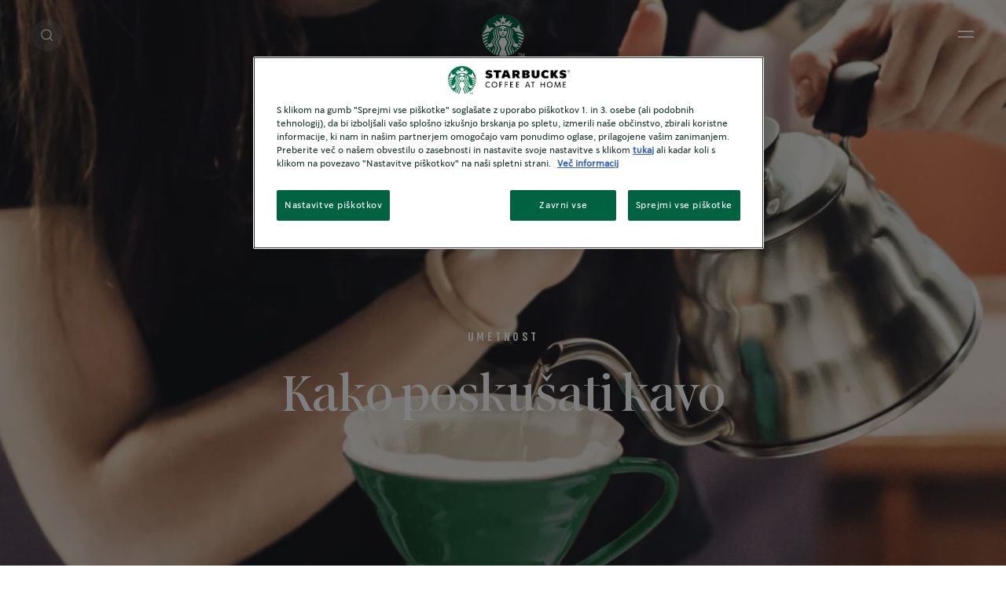

--- FILE ---
content_type: text/html; charset=UTF-8
request_url: https://www.starbucksathome.com/si/clanki/kako-poskusati-kavo
body_size: 25150
content:

<!DOCTYPE html>
<!-- 9fbef606107a605d69c0edbcd8029e5d-Starbucks-Starbucks -->
<html  lang="sl-sl" dir="ltr" prefix="og: https://ogp.me/ns#"  class="sl-sl story-detail-page breadcrumbsActivated searchRefreshEnabledPage">
  <head>
  <meta charset="utf-8" />
<script>var dataLayer_tags = {"event":"fireTags","userInformation":{"deviceType":"","gaClientID":""},"pageInformation":{"pageCategory":"Story","pageName":"Kako posku\u0161ati kavo","pageSection":"Story","pageSubsection":"Page Subsection"},"siteInformation":{"zone":"EMENA","country":"Slovenia","business":"Beverages","brand":"Nestle","subBrand":"Starbucks","businessUnit":"Business Unit","language":"Slovenian","technology":"Drupal","conversionPageType":"Conversion Page Type","properties":"Brand","siteType":"Site","digiPiID":"72907","websiteUrl":"https:\/\/www.starbucksathome.com\/si\/","statusHttps":"200","propertyStatus":"live","goLiveDate":"05\/08\/2021","siteCategory":"Site Category","targetAudience":"B2C"}};</script>
<script>window.dataLayer = window.dataLayer || []; window.dataLayer.push(dataLayer_tags);</script>
<link rel="alternate" hreflang="sl-sl" href="https://www.starbucksathome.com/si/clanki/kako-poskusati-kavo" />
<link rel="alternate" hreflang="x-default" href="https://www.starbucksathome.com/si/clanki/kako-poskusati-kavo" />
<meta name="ps-country" content="SL" />
<meta name="ps-language" content="si-sl" />
<meta name="ps-key" content="4046-5f24832d34b713002f72ec3a" />
<meta name="description" content="Odkrijte umetnost okušanja kave in izpopolnite svoj okus s štirimi ključnimi koraki. Spoznajte različne vrste kave in raziskujte njihove značilnosti." />
<link rel="canonical" href="https://www.starbucksathome.com/si/clanki/kako-poskusati-kavo" />
<meta name="robots" content="index, follow" />
<meta property="og:site_name" content="Starbucks" />
<meta property="og:type" content="Story" />
<meta property="og:url" content="https://www.starbucksathome.com/si/clanki/kako-poskusati-kavo" />
<meta property="og:title" content="Kako poskušati kavo" />
<meta property="og:description" content="Upočasniti in resnično okusiti kavo, ki jo pijemo, od arome in kislosti do teksture in okusa, je postalo prava umetnost V nadaljevanju preberite, kako jo obvladati." />
<meta property="og:image:url" content="https://www.starbucksathome.com/sites/default/files/2021-07/logo.png" />
<meta property="og:image:secure_url" content="https://www.starbucksathome.com/sites/default/files/2021-07/logo.png" />
<meta name="MobileOptimized" content="width" />
<meta name="HandheldFriendly" content="true" />
<meta name="viewport" content="width=device-width, initial-scale=1.0" />
<script>var evidonCookie = getCookie("_evidon_consent_cookie");
    var oldEvidonCookie = getCookie("__ric");
    function getCookie(name) {
    var value = "; " + document.cookie;
    var parts = value.split("; " + name + "=");
    if (parts.length == 2) return parts.pop().split(";").shift();}
  </script>
<style>.async-hide { opacity: 0 !important}</style>
<script>(function(a,s,y,n,c,h,i,d,e){s.className+=' '+y;h.start=1*new Date;
  h.end=i=function(){s.className=s.className.replace(RegExp(' ?'+y),'')};
  (a[n]=a[n]||[]).hide=h;setTimeout(function(){i();h.end=null},c);h.timeout=c;
  })(window,document.documentElement,'async-hide','dataLayer',4000,
  {'GTM-W9RGD2Q':true});
  </script>
<script>(function (optContainerId) {
    if (typeof evidonCookie === 'undefined') {
       if (typeof oldEvidonCookie === 'undefined') {
        return;
      }
    }
    var script = document.createElement('script');
    script.src = 'https://www.googleoptimize.com/optimize.js?id=' + optContainerId;
    script.async = true;
    document.getElementsByTagName('head')[0].appendChild(script)
    })('GTM-W9RGD2Q')
  </script>
<script type="application/ld+json">{
    "@context": "https://schema.org",
    "@graph": [
        {
            "logo": {
                "@type": "ImageObject",
                "representativeOfPage": "True",
                "url": "/sites/default/files/2021-07/logo.png"
            },
            "@id": "https://www.starbucksathome.com/si/clanki/kako-poskusati-kavo"
        }
    ]
}</script>
<script type="application/ld+json">{
    "@context": "https://schema.org",
    "@type": "Article",
    "headline": "Kako posku\u0161ati kavo",
    "alternativeHeadline": "UMETNOST",
    "author": {
        "@type": "Organization",
        "name": "Starbucks",
        "url": "https://starbucksathome.com/"
    },
    "publisher": {
        "@type": "Organization",
        "name": "Starbucks"
    },
    "datePublished": "2020-12-18T08:08:12+00:00",
    "dateModified": "2025-08-27T13:37:40+00:00",
    "description": "Upo\u010dasniti in resni\u010dno okusiti kavo, ki jo pijemo, od arome in kislosti do teksture in okusa, je postalo prava umetnost  V nadaljevanju preberite, kako jo obvladati.",
    "mainEntityOfPage": {
        "@type": "WebPage",
        "@id": "https://www.starbucksathome.com/node/166"
    },
    "image": "https://www.starbucksathome.com/si/sites/default/files/2021-01/S7_F3.jpg"
}</script>

  
    <title>Kako poskusiti različne vrste kave | Starbucks® at Home</title>
    <script>
      window.site_base_url = "https://www.starbucksathome.com/si/themes/custom/starbucks";
    </script>
              
        <link rel="stylesheet" media="all" href="/sites/default/files/styles/css/css_1gmZMuORBQs9mYuapL8FzNvGY8tris45iIUIU6b7uFw.css?delta=0&amp;language=sl-sl&amp;theme=starbucks&amp;include=eJx1zkEKwzAMRNELOdGRzFgWTqgcG8luSU7fEgpddTN83mqS4jopwSWwwv2kKu4o4oGbCR3NKnS_JGSfkeONRQ4x6E3dWp486NPLt0OHoRj65pRtduj6k3UefSbdfZMcXGC8RfQ9Yo7GrXaVIfTHgw9YmvxwKtoSdGH38Nzl5XTvWj8HVN7pelPi" as="style" onload="this.rel=&#039;stylesheet&#039;" />
<link rel="stylesheet" media="all" href="/sites/default/files/styles/css/css_WrohrJ5XK5vypPztRg_rurxpyBU3-s_7N4vStQbJsE8.css?delta=1&amp;language=sl-sl&amp;theme=starbucks&amp;include=eJx1zkEKwzAMRNELOdGRzFgWTqgcG8luSU7fEgpddTN83mqS4jopwSWwwv2kKu4o4oGbCR3NKnS_JGSfkeONRQ4x6E3dWp486NPLt0OHoRj65pRtduj6k3UefSbdfZMcXGC8RfQ9Yo7GrXaVIfTHgw9YmvxwKtoSdGH38Nzl5XTvWj8HVN7pelPi" as="style" onload="this.rel=&#039;stylesheet&#039;" />

    <script type="application/json" data-drupal-selector="drupal-settings-json">{"path":{"baseUrl":"\/si\/","pathPrefix":"","currentPath":"node\/166","currentPathIsAdmin":false,"isFront":false,"currentLanguage":"sl-sl"},"pluralDelimiter":"\u0003","suppressDeprecationErrors":true,"ajaxPageState":{"libraries":"[base64]","theme":"starbucks","theme_token":null},"ajaxTrustedUrl":{"\/si\/clanki\/kako-poskusati-kavo":true},"gtag":{"tagId":"","consentMode":false,"otherIds":[],"events":[],"additionalConfigInfo":[]},"gtm":{"tagId":null,"settings":{"data_layer":"dataLayer","include_environment":false},"tagIds":["GTM-W9RGD2Q"]},"ln_datalayer":{"data":{"module_name":"Lightnest Data Layer","module_version":"3.3.1","content_id":"166","content_name":"Kako posku\u0161ati kavo","content_type":"story"},"events":[]},"basePath":"modules\/custom\/vote_up_down","views":{"ajax_path":"\/si\/views\/ajax","ajaxViews":{"views_dom_id:3368418de8a8d8446f38819ae91b4c83b82a6b0749ae9e6ccd5459d135b1dcbd":{"view_name":"search","view_display_id":"block_5","view_args":"","view_path":"\/node\/166","view_base_path":null,"view_dom_id":"3368418de8a8d8446f38819ae91b4c83b82a6b0749ae9e6ccd5459d135b1dcbd","pager_element":0},"views_dom_id:256afd8812a7efdf6a911460978cc36248b4b67f5dba80805eb3ceda5a42a35a":{"view_name":"search","view_display_id":"block_4","view_args":"","view_path":"\/node\/166","view_base_path":null,"view_dom_id":"256afd8812a7efdf6a911460978cc36248b4b67f5dba80805eb3ceda5a42a35a","pager_element":0},"views_dom_id:d4d75c2c67ca62a2f1124e9484b765b48c360867f32c75b1006774e6f0452b95":{"view_name":"search","view_display_id":"block_6","view_args":"","view_path":"\/node\/166","view_base_path":null,"view_dom_id":"d4d75c2c67ca62a2f1124e9484b765b48c360867f32c75b1006774e6f0452b95","pager_element":0},"views_dom_id:3da2c1083dd8b1c4aecd6fa6dd6e76a6819945ce6ff0a1582b5687060c45acef":{"view_name":"search","view_display_id":"block_3","view_args":"","view_path":"\/node\/166","view_base_path":null,"view_dom_id":"3da2c1083dd8b1c4aecd6fa6dd6e76a6819945ce6ff0a1582b5687060c45acef","pager_element":0},"views_dom_id:af73999948884856cd2b666f5d350cb2a83de34f0052ff4ea3832a62125799a4":{"view_name":"search","view_display_id":"block_2","view_args":"","view_path":"\/node\/166","view_base_path":null,"view_dom_id":"af73999948884856cd2b666f5d350cb2a83de34f0052ff4ea3832a62125799a4","pager_element":0},"views_dom_id:2662d5215904c221e5f5936d41eae04af9f7461fcdc300224aa02031ae04edae":{"view_name":"search","view_display_id":"block_1","view_args":"","view_path":"\/node\/166","view_base_path":null,"view_dom_id":"2662d5215904c221e5f5936d41eae04af9f7461fcdc300224aa02031ae04edae","pager_element":0}}},"search_api_autocomplete":{"search":{"auto_submit":true,"min_length":3}},"ajax":[],"user":{"uid":0,"permissionsHash":"663473e701c6871fe11cd1562f7ec63a10172719fd70112792f8d2d86db747e5"}}</script>
<script src="/sites/default/files/styles/js/js_que4q9MtJHTaQBnsxZJTYTb4f_lNVzUMVoU9Ll3Jt4Y.js?scope=header&amp;delta=0&amp;language=sl-sl&amp;theme=starbucks&amp;include=[base64]" defer="defer"></script>
<script src="/si/modules/contrib/google_tag/js/gtag.js?t7b6j6" defer="defer"></script>
<script src="/si/modules/contrib/google_tag/js/gtm.js?t7b6j6" defer="defer"></script>
<script src="/sites/default/files/styles/js/js_hmOyZwcFiIb6fEbw9K0aULrdwOX1-iw2cW03qJDaRBQ.js?scope=header&amp;delta=3&amp;language=sl-sl&amp;theme=starbucks&amp;include=[base64]" defer="defer"></script>

    <script> (function() {
  document.querySelectorAll('link[rel="preload"][as="style"]').forEach(link => {
    link.addEventListener('load', () => {
      link.rel = 'stylesheet';
    });
  });
})();</script>

      <link rel="preload" as="font" href="https://www.starbucksathome.com/si/themes/custom/starbucks/UI/build/fonts/11f4tg_.woff2" type="font/woff2" crossorigin="anonymous">
      <link rel="preload" as="font" href="https://www.starbucksathome.com/si/themes/custom/starbucks/UI/build/fonts/22OJvk4.woff2" type="font/woff2" crossorigin="anonymous">
      <link rel="preload" as="font" href="https://www.starbucksathome.com/si/themes/custom/starbucks/UI/build/fonts/3rh3XrM.woff2" type="font/woff2" crossorigin="anonymous">

            

    <style>.section-header-main{display:-webkit-box;display:-ms-flexbox;display:flex;-webkit-box-align:center;-ms-flex-align:center;align-items:center;position:relative;margin:1.875rem 0}@media print,screen and (min-width:48em){.section-header-main{margin:40px 0}}.section-header-main ul{width:50%}.section-header-main ul li{display:inline-block;margin-right:15px;font-size:16px;line-height:19px;letter-spacing:.025em;}@media screen and (min-width:90em){.section-header-main ul li{font-size:1.111vw;line-height:1.319vw}}@media screen and (min-width:137.5em){.section-header-main ul li{font-size:24.442px;line-height:29px}}.section-header-main ul li:last-of-type{margin:0}.section-header-main #headermenu{width:2.25rem;height:1.4375rem;position:relative;bottom:.625rem;margin-top:23px;-webkit-transform:rotate(0);transform:rotate(0);-webkit-transition:.5s ease-in-out;transition:.5s ease-in-out;cursor:pointer}.section-header-main .menu-icon__hamburger{-webkit-align-self:center;-ms-flex-item-align:center;align-self:center;display:inline-block;margin:0 .0625rem 0 0}.section-header-main .menu-icon__hamburger span{display:block;height:.1875rem;width:70%;border-radius:.5625rem;opacity:1;left:0;-webkit-transform:rotate(0);transform:rotate(0);-webkit-transition:.5s ease-in-out;transition:.5s ease-in-out;margin-bottom:.375rem}.section-header-main img{display:inline-block;height:50px;width:50px;position:absolute;left:50%;-webkit-transform:translateX(-50%);transform:translateX(-50%);background-image:url(/logo/logo1.png);background-repeat:no-repeat;background-size:50px 50px}@media screen and (min-width:137.5em){.section-header-main img{height:70px;width:70px;background-size:69px 69px}}.section-header-main ul.search{display:inline-block;width:50%;position:absolute;right:0;text-align:right;top:10px}.section-header-main ul.search li.search-label{display:inline-block;margin-left:auto;margin-right:0;font-size:16px;line-height:19px;letter-spacing:.025em;}@media screen and (min-width:93.75em){.section-header-main ul.search li.search-label{font-size:1.111vw;line-height:1.319vw}}.section-header-main ul.search li.search-label span{display:inline-block;margin-left:1.5625rem}</style>
       <style>
      .async-hide{  opacity: 1 !important;}
    </style>
         <script>
    (function () {
      try {
        if (top === self || top.location.hostname === self.location.hostname) {
          return;
        }
      }
      catch (e) {
        return;
      }

      var css = document.createElement('link');
      css.rel = 'stylesheet';
      css.type = 'text/css';
      css.id = 'seckit-clickjacking-no-body';
      css.href = '/si/modules/contrib/seckit/css/seckit.no_body.css';
      document.head.appendChild(css);
    })();
    </script>

    <!-- stop SecKit protection -->
    <noscript>
    <link type="text/css" rel="stylesheet" id="seckit-clickjacking-noscript-tag" media="all" href="/si/modules/contrib/seckit/css/seckit.noscript_tag.css" />
    <div id="seckit-noscript-tag">
      Sorry, you need to enable JavaScript to visit this website.
    </div>
    </noscript></head>

    <body class="sl-sl story-detail-page breadcrumbsActivated searchRefreshEnabledPage">
                              <noscript><iframe src="https://www.googletagmanager.com/ns.html?id=GTM-W9RGD2Q"
                  height="0" width="0" style="display:none;visibility:hidden"></iframe></noscript>

          <div class="dialog-off-canvas-main-canvas" data-off-canvas-main-canvas>
    
  

<div data-drupal-messages-fallback class="hidden"></div>	<nav class="navigation">
		<section class="grid-container sbx-header is-top center-aligned light-theme no-margin no-padding use-secondary-logo sbx-header-new-global-nav-menus    refreshSearchHeader  ">
						
			<div class='sbx-header-dark-overlay show-for-xlarge'></div>
			<div class='sbx-header-light-overlay js-header-light-overlay show-for-xlarge'></div>
			<div class="maxwidth-wrapper">
				<div class="grid-x">
					<div class="cell small-12 sbx-header-main">
											<ul class="show-for-xlarge sbx-header-main-menu  ">
															<li class="shop">
									<a href="/si/izdelki"  role="button" data-id="shop" class="sbx-btn text-link shop " >Naše kave</a>
																			<div class="sbx-header-sub-menu shop ">
											<div class="sbx-header-sub-menu-wrapper">
												<ul class="sbx-header-sub-menu-list shop  " data-id="shop" >
																											<li class="cell small-12   ">
															<a href="/si/izdelki" class=" shop-submenu-0 " target="_parent">
																																<div class="img js-hover-load " data-img-src="https://www.starbucksathome.com/si/sites/default/files/styles/recipe_recommendation/public/2021-07/SBUX_Website_NDG_Longshadow_EspressoRoast.png?itok=ColeUDLI"  data-img-alt="Raziščite našo ponudbo kav"></div>
																																<div class="description">
																																			<span class="title " >Raziščite našo ponudbo kav</span>
																																																				<span class="desc">Brskajte po najboljši zbirki kav.</span>
																																	</div>
															</a>
																													</li>
																											<li class="cell small-12   ">
															<a href="/si/other-products" class=" shop-submenu-1 " target="_parent">
																																<div class="img js-hover-load " data-img-src="https://www.starbucksathome.com/si/sites/default/files/styles/recipe_recommendation/public/menu_icons/SBUX%20Cocoa%2042%20Long%20Shadow_1842x1542px_PT_pt_20210615_1.png?itok=Bc57YNa0"  data-img-alt="Čokolada Starbucks&lt;sup&gt;®&lt;/sup&gt; Signature"></div>
																																<div class="description">
																																			<span class="title " >Čokolada Starbucks<sup>®</sup> Signature</span>
																																																				<span class="desc">Raziščite žametno čokoladno zbirko Starbucks<sup>®</sup>...</span>
																																	</div>
															</a>
																													</li>
																											<li class="cell small-12   ">
															<a href="/si/izdelki/starbucks-caramel-macchiato" class=" shop-submenu-2 " target="_parent">
																																<div class="img js-hover-load " data-img-src="https://www.starbucksathome.com/si/sites/default/files/2021-08/SBUX_Website_RO_BG_CR_SRB_SLO_LongShadow_CaramelMac.png"  data-img-alt="Starbucks&lt;sup&gt;®&lt;/sup&gt; Caramel Macchiato"></div>
																																<div class="description">
																																			<span class="title " >Starbucks<sup>®</sup> Caramel Macchiato</span>
																																																				<span class="desc"><p>Prepustite se kremasti blaženosti okusa mleka in...</span>
																																	</div>
															</a>
																													</li>
																											<li class="cell small-12   ">
															<a href="/si/izdelki/starbucks-blonde-espresso-roast" class=" shop-submenu-3 " target="_parent">
																																<div class="img js-hover-load " data-img-src="https://www.starbucksathome.com/si/sites/default/files/2021-05/SBUX_Website_NDG_Longshadow_Blonde.png"  data-img-alt="Starbucks&lt;sup&gt;®&lt;/sup&gt; Blonde Espresso Roast"></div>
																																<div class="description">
																																			<span class="title " >Starbucks<sup>®</sup> Blonde Espresso Roast</span>
																																																				<span class="desc"><p>Uživajte v srednjeameriški kavi drznega, a nežnega...</span>
																																	</div>
															</a>
																													</li>
																									</ul>
																							</div>
										</div>
																	</li>
															<li class="recipes">
									<a href="/si/recepti"  role="button" data-id="recipes" class="sbx-btn text-link recipes " >Pripravite doma</a>
																			<div class="sbx-header-sub-menu recipes ">
											<div class="sbx-header-sub-menu-wrapper">
												<ul class="sbx-header-sub-menu-list recipes  " data-id="recipes" >
																											<li class="cell small-12   ">
															<a href="/si/recepti" class=" recipes-submenu-0 " target="_parent">
																																<div class="img js-hover-load " data-img-src="https://www.starbucksathome.com/si/sites/default/files/styles/recipe_recommendation/public/menu_icons/11_LATTE_MACCHIATO_1.png?itok=qJnKGrJo"  data-img-alt="Poiščite recepte"></div>
																																<div class="description">
																																			<span class="title " >Poiščite recepte</span>
																																																				<span class="desc">Od macchiata do poživljajočih ledenih napitkov smo...</span>
																																	</div>
															</a>
																													</li>
																											<li class="cell small-12   ">
															<a href="/si/recepti/pikanten-espresso-flat-white" class=" recipes-submenu-1 " target="_parent">
																																<div class="img js-hover-load " data-img-src="https://www.starbucksathome.com/si/sites/default/files/styles/recipe_recommendation/public/2021-08/10032021_SpicedExpresso_LS-min_0.png?itok=ci4DHG-X"  data-img-alt="Pikanten Espresso Flat White"></div>
																																<div class="description">
																																			<span class="title " >Pikanten Espresso Flat White</span>
																																																				<span class="desc"><p>Aromatičen preobrat na klasiki Starbucks<sup>®</sup>,...</span>
																																	</div>
															</a>
																													</li>
																											<li class="cell small-12   ">
															<a href="/si/recepti/ledeni-karamela-latte-z-vanilijom" class=" recipes-submenu-2 " target="_parent">
																																<div class="img js-hover-load " data-img-src="https://www.starbucksathome.com/si/sites/default/files/styles/recipe_recommendation/public/2021-05/10032021_CARAMEL_LATTEwVANILLA_LS-min.png?itok=-B9uMZgf"  data-img-alt="Iced Caramel Latte z vanilijevo kremo"></div>
																																<div class="description">
																																			<span class="title " >Iced Caramel Latte z vanilijevo kremo</span>
																																																				<span class="desc"><p>Blaga karamela in bogat espresso prelit z vaniljevo...</span>
																																	</div>
															</a>
																													</li>
																									</ul>
																							</div>
										</div>
																	</li>
															<li class="story">
									<a href="/si/clanki"  role="button" data-id="story" class="sbx-btn text-link story " >Izvedite več</a>
																			<div class="sbx-header-sub-menu story ">
											<div class="sbx-header-sub-menu-wrapper">
												<ul class="sbx-header-sub-menu-list story  " data-id="story" >
																											<li class="cell small-12    full-width-submenu ">
															<a href="/si/clanki" class=" full-width-submenu story-submenu-0 " target="_parent">
																																<div class="description">
																																			<span class="title " >Iščite po vseh člankih</span>
																																																		</div>
															</a>
																													</li>
																											<li class="cell small-12    full-width-submenu ">
															<a href="/si/clanki/od-kod-prihaja-kava" class=" full-width-submenu story-submenu-1 " target="_parent">
																																<div class="description">
																																			<span class="title " >Kavno potovanje</span>
																																																				<span class="desc">Poreklo kave - od kod prihaja - vpliva na njen okus. Tako...</span>
																																	</div>
															</a>
																													</li>
																											<li class="cell small-12    full-width-submenu ">
															<a href="/si/clanki/spekter-prazenja-roast" class=" full-width-submenu story-submenu-2 " target="_parent">
																																<div class="description">
																																			<span class="title " >Spekter praženja</span>
																																																				<span class="desc">Kateri je vaš najljubši profil praženja?...</span>
																																	</div>
															</a>
																													</li>
																											<li class="cell small-12    full-width-submenu ">
															<a href="/si/clanki/kako-poskusati-kavo" class=" full-width-submenu story-submenu-3 " target="_parent">
																																<div class="description">
																																			<span class="title " >Kako poskušati kavo</span>
																																																				<span class="desc">Upočasniti in resnično okusiti kavo, ki jo pijemo, od...</span>
																																	</div>
															</a>
																													</li>
																									</ul>
																							</div>
										</div>
																	</li>
													</ul>


						<div class="logo  refreshSearchLogo ">
							<a class="logo-link" href="https://www.starbucksathome.com/si/"  title="" >
								<img src="https://www.starbucksathome.com/si/sites/default/files/2021-03/logo_global_new_white.svg" alt="Starbucks® at Home" class="primary-logo">
																	<img src="https://www.starbucksathome.com/si/sites/default/files/2021-03/logo_global_new.svg" alt="Starbucks® at Home" class="secondary-logo ">
															</a>
						</div>
																										<!--Global Desktop Buy Now Header Button Starts !-->
								<div class="searchRefreshBuyWrapper hide-for-small show-for-xlarge-only ">
																	</div>
								<!--Global Desktop Buy Now Header Button ENDS !-->
														<ul class="search  refreshSearchWrapper ">
								<li class="search-label hide-for-small-only js-search    refresh-search-label ">

																			<div class="refresh-search-logo-wrapper">
																			<span ></span>
																			</div>
									
																		<a href="#" class="search-label show-for-xlarge" title=Iskanje>Iskanje
									</a>
																	</li>
								<li class="search-label show-for-small-only hide-for-medium js-search   refresh-search-label-mobile ">
									<span></span>
								</li>
							</ul>
							
																					<div class="show-for-xlarge lang-select-icon" role="button" tabindex="0" aria-label="Language Selector">
															</div>
																			<a tabindex="0" class="toggle toggle-menu menu-icon__hamburger white hide-for-xlarge" data-aria-label-open-menu="Open Main Menu" data-aria-label-close-menu="Close Main Menu" id="headermenu" role="button" aria-expanded="false" aria-label="Open Main Menu">
							<span></span>
							<span></span>
							<span class="show-for-sr" aria-hidden="true">Open Main Menu</span>
						</a>

													<button class="theme-toggle" aria-pressed="false" title=Contrast><span><span class="sr-only">Contrast</span></span></button>
											</div>
					<div aria-hidden="false" class="small-12 offcanvas-full-screen background--white is-hidden">
						<div class="offcanvas-full-screen-inner">
							<div class="close-btn">
								<a title="menu close" href="javascript:void(0);" class="top-bar-title toggle-menu menu-icon__hamburger">
									<span></span>
									<span></span>
								</a>
							</div>
						</div>
					</div>
				</div>
															      <div class="reveal-overlay sbx-overlay js-search-overlay">
    <div class="js-sbx-overlay sbx-right-overlay" role="dialog" aria-hidden="false" data-reveal="0d5x6l-reveal" tabindex="-1" style="top: 44px;">
        <span class="sbx-overlay-close js-overlay-close" onclick=""></span>
        <div class="sbx-overlay__content-wrapper sbx-search-story-wrapper  sbx-search-story-wrapper-refresh ">
            <div class="js-search-form grid-container">
                <section class="sbx-search-story  sbx-search-story-refresh ">
                                        <div class="sbx-search-story-form js-search-story-form">        
                        <div class="grid-x">
                            <div class="cell small-12 large-offset-1  large-10 xlarge-8 xlarge-offset-2 ">            
                                <div class="sbx-search-story-form-wrapper  refreshOverlaySearchBarWrapper "><div class="views-element-container">        <div class="view view-search view-id-search view-display-id-block_1 js-view-dom-id-2662d5215904c221e5f5936d41eae04af9f7461fcdc300224aa02031ae04edae">
      
            
                    <section class="grid-container sbx-views-filters no-margin-from-bottom">
        <div class="grid-x">
            <div class="cell small-12">
                <div class="view-filters">
                <form class="views-exposed-form" data-drupal-selector="views-exposed-form-search-block-1" action="/si/clanki/kako-poskusati-kavo" method="get" id="views-exposed-form-search-block-1" accept-charset="UTF-8">
  <div class="form--inline clearfix">
    <div class="js-form-item form-item js-form-type-search-api-autocomplete form-type-search-api-autocomplete js-form-item-keywords form-item-keywords refreshSearchBarWrapper">
          <label class="hide" for="edit-keywords">Search label</label>
  
          <span class="refresh-search-input-icon"></span>
        <input placeholder="Iskanje" data-drupal-selector="edit-keywords" data-search-api-autocomplete-search="search" class="form-autocomplete refreshSearchInputBar form-text" data-autocomplete-path="/si/search_api_autocomplete/search?display=block_1&amp;&amp;filter=keywords" type="text" id="edit-keywords" name="keywords" value="" size="30" maxlength="128" />

        </div>
<div data-drupal-selector="edit-actions" class="form-actions js-form-wrapper form-wrapper" id="edit-actions"><input data-drupal-selector="edit-submit-search" type="submit" id="edit-submit-search" value="Iskanje" class="button js-form-submit form-submit" />
</div>

</div>

</form>

                </div>
            </div>
        </div>
      </section>
            
              <div class="view-empty">
          
        </div>
      
                                  </div>
</div>
</div>
                            </div>
                            </div>    
                                <div class="grid-x">
                                <div class="cell small-12 large-offset-1  large-10 xlarge-8 xlarge-offset-2 "> 
                                                                    <ul class="sbx-search-story-quickterm js-search-story-quickterm hide">
                                                                                    <li class="sbx-search-story-quickterm-item js-search-story-quickterm-item" style="--animation-order: 1;"><a href="javascript:void(0)">Coffee</a></li>
                                                                                    <li class="sbx-search-story-quickterm-item js-search-story-quickterm-item" style="--animation-order: 2;"><a href="javascript:void(0)">blonde roast</a></li>
                                                                                    <li class="sbx-search-story-quickterm-item js-search-story-quickterm-item" style="--animation-order: 3;"><a href="javascript:void(0)">dark roast</a></li>
                                                                            </ul>
                                                            </div>
                            
                            <div class="sbx-search-story-result cell small-12 xlarge-8  large-10 large-offset-1 xlarge-offset-2 ">
                                <div class="js-search-story-result-container  refreshSearchResultContainer ">
                                                                        <div class="sbx-search-story-result-wrapper  sbx-search-story-result-wrapper-refresh ">
                                        
        <ul class='sbx-search-story-result-tab js-search-story-result-tab-slider' role='tablist' aria-label='search-results category'>
        <li class='sbx-search-story-result-tab-item js-search-story-result-tab-item js-search-story-result-tab-item-list  active' role='tab' tabindex='0' data-index='1' data-target='search-tab-1' id='tab-1' aria-controls='tab-1'>
          <input type='radio' name='search-tabs' id='search-tab-1' checked  aria-hidden='true'/>
          <label for='search-tab-1' class='tab'>PRODUCTS</label>
        </li>
        <li class='sbx-search-story-result-tab-item js-search-story-result-tab-item js-search-story-result-tab-item-list' role='tab' tabindex='0' data-index='2' data-target='search-tab-2' id='tab-2' aria-controls='tab-2'>
          <input type='radio' name='search-tabs' id='search-tab-2' aria-hidden='true'/>
          <label for='search-tab-2' class='tab'>RECIPES</label>
        </li>
        <li class='sbx-search-story-result-tab-item js-search-story-result-tab-item js-search-story-result-tab-item-list' role='tab' tabindex='0' data-index='5' data-target='search-tab-5' id='tab-5' aria-controls='tab-5'>
          <input type='radio' name='search-tabs' id='search-tab-5' aria-hidden='true'/>
          <label for='search-tab-5' class='tab'>BREWING GUIDE/ATHOME TIPS</label>
        </li>
        <li class='sbx-search-story-result-tab-item js-search-story-result-tab-item js-search-story-result-tab-item-list' tabindex='0' role='tab' data-index='3' data-target='search-tab-3' id='tab-3' aria-controls='tab-3'>
          <input type='radio' name='search-tabs' id='search-tab-3' aria-hidden='true'/>
          <label for='search-tab-3' class='tab'>STORIES</label>
        </li>
        <li class='sbx-search-story-result-tab-item js-search-story-result-tab-item js-search-story-result-tab-item-list' tabindex='0' role='tab' data-index='4' data-target='search-tab-4' id='tab-4' aria-controls='tab-4'>
          <input type='radio' name='search-tabs' id='search-tab-4' aria-hidden='true' />
          <label for='search-tab-4' class='tab'>OTHER </label>
        </li>
      </ul>
                                    </div>
                                                                                                            <div class="sbx-search-story-result-list-wrqpper  sbx-search-story-result-list-wrqpper-refresh ">
                                          
<div class="views-element-container sbx-search-story-result-list js-search-story-result-list search-tab-1 hide" aria-labelledby="tab-1" >        <div class="view view-search view-id-search view-display-id-block_2 js-view-dom-id-af73999948884856cd2b666f5d350cb2a83de34f0052ff4ea3832a62125799a4">
      
            
                    <section class="grid-container sbx-views-filters no-margin-from-bottom">
        <div class="grid-x">
            <div class="cell small-12">
                <div class="view-filters">
                <form class="views-exposed-form" data-drupal-selector="views-exposed-form-search-block-2" action="/si/clanki/kako-poskusati-kavo" method="get" id="views-exposed-form-search-block-2" accept-charset="UTF-8">
  <div class="form--inline clearfix">
    <div class="js-form-item form-item js-form-type-search-api-autocomplete form-type-search-api-autocomplete js-form-item-keywords form-item-keywords form-no-label refreshSearchBarWrapper">
          <span class="refresh-search-input-icon"></span>
        <input placeholder="Start Typing" data-drupal-selector="edit-keywords" data-search-api-autocomplete-search="search" class="form-autocomplete form-text" data-autocomplete-path="/si/search_api_autocomplete/search?display=block_2&amp;&amp;filter=keywords" type="text" id="edit-keywords--2" name="keywords" value="" size="30" maxlength="128" />

        </div>
<div data-drupal-selector="edit-actions" class="form-actions js-form-wrapper form-wrapper" id="edit-actions--2"><input data-drupal-selector="edit-submit-search-2" type="submit" id="edit-submit-search--2" value="Iskanje" class="button js-form-submit form-submit" />
</div>

</div>

</form>

                </div>
            </div>
        </div>
      </section>
            
              <div class="view-empty">
          
        </div>
      
                                  </div>
</div>  
<div class="views-element-container sbx-search-story-result-list js-search-story-result-list search-tab-2 hide" aria-labelledby="tab-2" >        <div class="view view-search view-id-search view-display-id-block_3 js-view-dom-id-3da2c1083dd8b1c4aecd6fa6dd6e76a6819945ce6ff0a1582b5687060c45acef">
      
            
                    <section class="grid-container sbx-views-filters no-margin-from-bottom">
        <div class="grid-x">
            <div class="cell small-12">
                <div class="view-filters">
                <form class="views-exposed-form" data-drupal-selector="views-exposed-form-search-block-3" action="/si/clanki/kako-poskusati-kavo" method="get" id="views-exposed-form-search-block-3" accept-charset="UTF-8">
  <div class="form--inline clearfix">
    <div class="js-form-item form-item js-form-type-search-api-autocomplete form-type-search-api-autocomplete js-form-item-keywords form-item-keywords form-no-label refreshSearchBarWrapper">
          <span class="refresh-search-input-icon"></span>
        <input placeholder="Start Typing" data-drupal-selector="edit-keywords" data-search-api-autocomplete-search="search" class="form-autocomplete form-text" data-autocomplete-path="/si/search_api_autocomplete/search?display=block_3&amp;&amp;filter=keywords" type="text" id="edit-keywords--3" name="keywords" value="" size="30" maxlength="128" />

        </div>
<div data-drupal-selector="edit-actions" class="form-actions js-form-wrapper form-wrapper" id="edit-actions--3"><input data-drupal-selector="edit-submit-search-3" type="submit" id="edit-submit-search--3" value="Iskanje" class="button js-form-submit form-submit" />
</div>

</div>

</form>

                </div>
            </div>
        </div>
      </section>
            
              <div class="view-empty">
          
        </div>
      
                                  </div>
</div>  
<div class="views-element-container sbx-search-story-result-list js-search-story-result-list search-tab-5 hide" aria-labelledby="tab-5">        <div class="static-title-link-wrapper view view-search view-id-search view-display-id-block_6 js-view-dom-id-d4d75c2c67ca62a2f1124e9484b765b48c360867f32c75b1006774e6f0452b95">
      
            
                    <section class="grid-container sbx-views-filters no-margin-from-bottom">
        <div class="grid-x">
            <div class="cell small-12">
                <div class="view-filters">
                <form class="views-exposed-form" data-drupal-selector="views-exposed-form-search-block-6" action="/si/clanki/kako-poskusati-kavo" method="get" id="views-exposed-form-search-block-6" accept-charset="UTF-8">
  <div class="form--inline clearfix">
    <div class="js-form-item form-item js-form-type-search-api-autocomplete form-type-search-api-autocomplete js-form-item-keywords form-item-keywords refreshSearchBarWrapper">
          <label for="edit-keywords--4">Keywords</label>
  
          <span class="refresh-search-input-icon"></span>
        <input data-drupal-selector="edit-keywords" data-search-api-autocomplete-search="search" class="form-autocomplete form-text" data-autocomplete-path="/si/search_api_autocomplete/search?display=block_6&amp;&amp;filter=keywords" type="text" id="edit-keywords--4" name="keywords" value="" size="30" maxlength="128" />

        </div>
<div data-drupal-selector="edit-actions" class="form-actions js-form-wrapper form-wrapper" id="edit-actions--4"><input data-drupal-selector="edit-submit-search-4" type="submit" id="edit-submit-search--4" value="Iskanje" class="button js-form-submit form-submit" />
</div>

</div>

</form>

                </div>
            </div>
        </div>
      </section>
            
              <div class="view-empty">
          
        </div>
      
                                  </div>
</div>  
<div class="views-element-container sbx-search-story-result-list js-search-story-result-list search-tab-3 hide" aria-labelledby="tab-3" >        <div class="story-title-link-wrapper view view-search view-id-search view-display-id-block_4 js-view-dom-id-256afd8812a7efdf6a911460978cc36248b4b67f5dba80805eb3ceda5a42a35a">
      
            
                    <section class="grid-container sbx-views-filters no-margin-from-bottom">
        <div class="grid-x">
            <div class="cell small-12">
                <div class="view-filters">
                <form class="views-exposed-form" data-drupal-selector="views-exposed-form-search-block-4" action="/si/clanki/kako-poskusati-kavo" method="get" id="views-exposed-form-search-block-4" accept-charset="UTF-8">
  <div class="form--inline clearfix">
    <div class="js-form-item form-item js-form-type-search-api-autocomplete form-type-search-api-autocomplete js-form-item-keywords form-item-keywords form-no-label refreshSearchBarWrapper">
          <span class="refresh-search-input-icon"></span>
        <input placeholder="Start Typing" data-drupal-selector="edit-keywords" data-search-api-autocomplete-search="search" class="form-autocomplete form-text" data-autocomplete-path="/si/search_api_autocomplete/search?display=block_4&amp;&amp;filter=keywords" type="text" id="edit-keywords--5" name="keywords" value="" size="30" maxlength="128" />

        </div>
<div data-drupal-selector="edit-actions" class="form-actions js-form-wrapper form-wrapper" id="edit-actions--5"><input data-drupal-selector="edit-submit-search-5" type="submit" id="edit-submit-search--5" value="Iskanje" class="button js-form-submit form-submit" />
</div>

</div>

</form>

                </div>
            </div>
        </div>
      </section>
            
              <div class="view-empty">
          
        </div>
      
                                  </div>
</div>  
<div class="views-element-container sbx-search-story-result-list js-search-story-result-list search-tab-4 hide" aria-labelledby="tab-4">        <div class="static-title-link-wrapper view view-search view-id-search view-display-id-block_5 js-view-dom-id-3368418de8a8d8446f38819ae91b4c83b82a6b0749ae9e6ccd5459d135b1dcbd">
      
            
                    <section class="grid-container sbx-views-filters no-margin-from-bottom">
        <div class="grid-x">
            <div class="cell small-12">
                <div class="view-filters">
                <form class="views-exposed-form" data-drupal-selector="views-exposed-form-search-block-5" action="/si/clanki/kako-poskusati-kavo" method="get" id="views-exposed-form-search-block-5" accept-charset="UTF-8">
  <div class="form--inline clearfix">
    <div class="js-form-item form-item js-form-type-search-api-autocomplete form-type-search-api-autocomplete js-form-item-keywords form-item-keywords refreshSearchBarWrapper">
          <label for="edit-keywords--6">Keywords</label>
  
          <span class="refresh-search-input-icon"></span>
        <input data-drupal-selector="edit-keywords" data-search-api-autocomplete-search="search" class="form-autocomplete form-text" data-autocomplete-path="/si/search_api_autocomplete/search?display=block_5&amp;&amp;filter=keywords" type="text" id="edit-keywords--6" name="keywords" value="" size="30" maxlength="128" />

        </div>
<div data-drupal-selector="edit-actions" class="form-actions js-form-wrapper form-wrapper" id="edit-actions--6"><input data-drupal-selector="edit-submit-search-6" type="submit" id="edit-submit-search--6" value="Iskanje" class="button js-form-submit form-submit" />
</div>

</div>

</form>

                </div>
            </div>
        </div>
      </section>
            
              <div class="view-empty">
          
        </div>
      
                                  </div>
</div>                                    
                                    </div>
                                                                    </div>
                                                                    <div class="sbx-search-story-noresult js-search-story-noresult js-search-story-result-container hide  sbx-search-story-noresult-refresh ">
                                              <div class="sbx-search-story-result-wrapper">
  <ul class='sbx-search-story-result-tab js-search-story-result-tab-slider' role='tablist' aria-label='search-results category'>
        <li class='sbx-search-story-result-tab-item js-search-story-result-tab-item active' tabindex='0' role='tab' data-index='1' data-target='search-tab-1' title= 'Brez rezultata' aria-label='tab-1'>
      <label for='no-result-search-tab-1' class='tab'>VRHUNSKI IZDELKI (6)</label>
      <input type='radio' name='search-tabs' text ='No result PRODUCTS' id='no-result-search-tab-1' checked tabindex='0' role='tab' aria-hidden='true'/>
    </li>
            <li class='sbx-search-story-result-tab-item js-search-story-result-tab-item' tabindex='0' role='tab' data-index='2' data-target='search-tab-2' title= 'Brez rezultata' aria-label='tab-2'>
      <label for='no-result-search-tab-2' class='tab'>TOP RECEPTI (6)</label>
      <input type='radio' name='search-tabs' text ='No result RECIPES' id='no-result-search-tab-2' aria-hidden='true'/>
    </li>
                <li class='sbx-search-story-result-tab-item js-search-story-result-tab-item' tabindex='0' role='tab' data-index='4' data-target='search-tab-4' title= 'Brez rezultata' aria-label='tab-4'>
      <label for='no-result-search-tab-4' class='tab'>TOP ČLANKI (2)</label>
      <input type='radio' name='search-tabs' text ='No result ARTICLES' id='no-result-search-tab-4' tabindex='0' role='tab' aria-hidden='true'/>
    </li>
      </ul>
</div>

<div class="sbx-search-story-result-list-wrqpper">
  <div class="sbx-search-story-result-list js-search-story-result-list search-tab-1 active">
          <div class="sbx-search-story-result-card">
        <div class="sbx-search-story-result-card-image">
          <a href="https://www.starbucksathome.com/si/izdelki/starbucks-caffe-latte" data-src="https://www.starbucksathome.com/si/sites/default/files/styles/search_image/public/2021-07/SBUX_Website_NDG_Longshadow_CaffeLatte.png?itok=vvrJvRmN" data-alt="Starbucks® Caffè Latte by NESCAFÉ® Dolce Gusto®">
            Starbucks<sup>®</sup> Caffè Latte
          </a>
        </div>
        <div class="sbx-search-story-result-card-details">
          <div class="align-bottom">
            <strong class="sbx-search-story-result-card-details-title">
              <a href="https://www.starbucksathome.com/si/izdelki/starbucks-caffe-latte" title = Starbucks&lt;sup&gt;®&lt;/sup&gt; Caffè Latte>Starbucks<sup>®</sup> Caffè Latte</a>
            </strong>
            <p class="sbx-search-story-result-card-details-desc">
              Starbucks® by NESCAFÉ® Dolce Gusto®
               , Dark Roast             </p>
          </div>
        </div>
      </div>
          <div class="sbx-search-story-result-card">
        <div class="sbx-search-story-result-card-image">
          <a href="https://www.starbucksathome.com/si/izdelki/starbucks-vanilla-macchiato" data-src="https://www.starbucksathome.com/si/sites/default/files/styles/search_image/public/2021-08/SBUX_Website_QC_LongShadow_Vanilla.png?itok=vjMZTe5c" data-alt="Starbucks® Madagascar Vanilla Macchiato by NESCAFÉ® Dolce Gusto® ls">
            Starbucks<sup>®</sup> Madagascar Vanilla Macchiato
          </a>
        </div>
        <div class="sbx-search-story-result-card-details">
          <div class="align-bottom">
            <strong class="sbx-search-story-result-card-details-title">
              <a href="https://www.starbucksathome.com/si/izdelki/starbucks-vanilla-macchiato" title = Starbucks&lt;sup&gt;®&lt;/sup&gt; Madagascar Vanilla Macchiato>Starbucks<sup>®</sup> Madagascar Vanilla Macchiato</a>
            </strong>
            <p class="sbx-search-story-result-card-details-desc">
              Starbucks® by NESCAFÉ® Dolce Gusto®
               , Starbucks® Blonde Roast             </p>
          </div>
        </div>
      </div>
          <div class="sbx-search-story-result-card">
        <div class="sbx-search-story-result-card-image">
          <a href="https://www.starbucksathome.com/si/izdelki/starbucks-blonde-espresso-roast" data-src="https://www.starbucksathome.com/si/sites/default/files/styles/search_image/public/2021-05/SBUX_Website_NDG_Longshadow_Blonde.png?itok=xXyZQ2lU" data-alt="Starbucks Blonde Espresso Roast">
            Starbucks<sup>®</sup> Blonde Espresso Roast
          </a>
        </div>
        <div class="sbx-search-story-result-card-details">
          <div class="align-bottom">
            <strong class="sbx-search-story-result-card-details-title">
              <a href="https://www.starbucksathome.com/si/izdelki/starbucks-blonde-espresso-roast" title = Starbucks&lt;sup&gt;®&lt;/sup&gt; Blonde Espresso Roast>Starbucks<sup>®</sup> Blonde Espresso Roast</a>
            </strong>
            <p class="sbx-search-story-result-card-details-desc">
              Starbucks® by NESCAFÉ® Dolce Gusto®
               , Starbucks® Blonde Roast             </p>
          </div>
        </div>
      </div>
          <div class="sbx-search-story-result-card">
        <div class="sbx-search-story-result-card-image">
          <a href="https://www.starbucksathome.com/si/izdelki/starbucks-espresso-roast" data-src="https://www.starbucksathome.com/si/sites/default/files/styles/search_image/public/2021-05/SBUX_Website_NDG_Longshadow_EspressoRoast.png?itok=dlUDOgG6" data-alt="Starbucks® Espresso Roast">
            Starbucks<sup>®</sup> Espresso Roast
          </a>
        </div>
        <div class="sbx-search-story-result-card-details">
          <div class="align-bottom">
            <strong class="sbx-search-story-result-card-details-title">
              <a href="https://www.starbucksathome.com/si/izdelki/starbucks-espresso-roast" title = Starbucks&lt;sup&gt;®&lt;/sup&gt; Espresso Roast>Starbucks<sup>®</sup> Espresso Roast</a>
            </strong>
            <p class="sbx-search-story-result-card-details-desc">
              Starbucks® by NESCAFÉ® Dolce Gusto®
               , Dark Roast             </p>
          </div>
        </div>
      </div>
          <div class="sbx-search-story-result-card">
        <div class="sbx-search-story-result-card-image">
          <a href="https://www.starbucksathome.com/si/izdelki/starbucks-cappuccino" data-src="https://www.starbucksathome.com/si/sites/default/files/styles/search_image/public/2021-08/SBUX_Website_RO_BG_CR_SRB_SLO_LongShadow_Cappuccino.png?itok=8urkqBxq" data-alt="Starbucks® Cappuccino by NESCAFÉ® Dolce Gusto®  ls">
            Starbucks<sup>®</sup> Cappuccino (Kapučino)
          </a>
        </div>
        <div class="sbx-search-story-result-card-details">
          <div class="align-bottom">
            <strong class="sbx-search-story-result-card-details-title">
              <a href="https://www.starbucksathome.com/si/izdelki/starbucks-cappuccino" title = Starbucks&lt;sup&gt;®&lt;/sup&gt; Cappuccino (Kapučino)>Starbucks<sup>®</sup> Cappuccino (Kapučino)</a>
            </strong>
            <p class="sbx-search-story-result-card-details-desc">
              Starbucks® by NESCAFÉ® Dolce Gusto®
                          </p>
          </div>
        </div>
      </div>
          <div class="sbx-search-story-result-card">
        <div class="sbx-search-story-result-card-image">
          <a href="https://www.starbucksathome.com/si/izdelki/starbucks-single-origin-colombia" data-src="https://www.starbucksathome.com/si/sites/default/files/styles/search_image/public/2021-05/SBUX_Website_NDG_Longshadow_Colombia.png?itok=w054qcoQ" data-alt="Starbucks® Single-Origin Colombia">
            Starbucks<sup>®</sup> Single-Origin Colombia
          </a>
        </div>
        <div class="sbx-search-story-result-card-details">
          <div class="align-bottom">
            <strong class="sbx-search-story-result-card-details-title">
              <a href="https://www.starbucksathome.com/si/izdelki/starbucks-single-origin-colombia" title = Starbucks&lt;sup&gt;®&lt;/sup&gt; Single-Origin Colombia>Starbucks<sup>®</sup> Single-Origin Colombia</a>
            </strong>
            <p class="sbx-search-story-result-card-details-desc">
              Starbucks® by NESCAFÉ® Dolce Gusto®
               , Medium Roast             </p>
          </div>
        </div>
      </div>
      </div>
  <div class="sbx-search-story-result-list js-search-story-result-list search-tab-2 hide">
          <div class="sbx-search-story-result-card">
        <div class="sbx-search-story-result-card-image">
          <a href="https://www.starbucksathome.com/si/recepti/klasicna-vroca-cokolada" data-src="https://www.starbucksathome.com/si/sites/default/files/styles/search_image/public/2023-09/Starbucks_SBU_Signature%20Chocolate%20Recipes%202022_Website%20Recipe_KV_Classic%20Signature%20Chocolate_CS.png?itok=D6mTuvvo" data-alt="KLASIČNA VROČA ČOKOLADA">
            Klasična Vroča Čokolada
          </a>
        </div>
        <div class="sbx-search-story-result-card-details">
          <div class="align-bottom">
            <strong class="sbx-search-story-result-card-details-title">
              <a href="https://www.starbucksathome.com/si/recepti/klasicna-vroca-cokolada" title = Klasična Vroča Čokolada>Klasična Vroča Čokolada</a>
            </strong>
                          <p class="sbx-search-story-result-card-details-desc">
                BOGATO &amp; ČOKOLADNO
              </p>
                      </div>
        </div>
      </div>
          <div class="sbx-search-story-result-card">
        <div class="sbx-search-story-result-card-image">
          <a href="https://www.starbucksathome.com/si/recepti/ledeni-karamela-latte-z-vanilijom" data-src="https://www.starbucksathome.com/si/sites/default/files/styles/search_image/public/2021-05/10032021_CARAMEL_LATTEwVANILLA_CS-min.png?itok=3j3iU4Zv" data-alt="Starbucks ledeni karamela latte z vanilijevo kremo recept">
            Ledeni karamela latte z vanilijevo kremo
          </a>
        </div>
        <div class="sbx-search-story-result-card-details">
          <div class="align-bottom">
            <strong class="sbx-search-story-result-card-details-title">
              <a href="https://www.starbucksathome.com/si/recepti/ledeni-karamela-latte-z-vanilijom" title = Ledeni karamela latte z vanilijevo kremo>Ledeni karamela latte z vanilijevo kremo</a>
            </strong>
                          <p class="sbx-search-story-result-card-details-desc">
                OSVEŽUJOČE BLAG
              </p>
                      </div>
        </div>
      </div>
          <div class="sbx-search-story-result-card">
        <div class="sbx-search-story-result-card-image">
          <a href="https://www.starbucksathome.com/si/recepti/ledeni-latte" data-src="https://www.starbucksathome.com/si/sites/default/files/styles/search_image/public/2021-03/2-IcedLatte_ContactShadow_Green_1.png?itok=o0eKszLh" data-alt="Iced Latte">
            Ledeni latte
          </a>
        </div>
        <div class="sbx-search-story-result-card-details">
          <div class="align-bottom">
            <strong class="sbx-search-story-result-card-details-title">
              <a href="https://www.starbucksathome.com/si/recepti/ledeni-latte" title = Ledeni latte>Ledeni latte</a>
            </strong>
                          <p class="sbx-search-story-result-card-details-desc">
                OSVEŽUJOČE LEDENO
              </p>
                      </div>
        </div>
      </div>
          <div class="sbx-search-story-result-card">
        <div class="sbx-search-story-result-card-image">
          <a href="https://www.starbucksathome.com/si/recepti/peneci-espresso-z-meto" data-src="https://www.starbucksathome.com/si/sites/default/files/styles/search_image/public/2021-03/18-SparklingEspressoWithMint_ContactShadow_Green_3.png?itok=k_HVH0lM" data-alt="Sparkling Espresso Mint">
            Peneči espresso z meto
          </a>
        </div>
        <div class="sbx-search-story-result-card-details">
          <div class="align-bottom">
            <strong class="sbx-search-story-result-card-details-title">
              <a href="https://www.starbucksathome.com/si/recepti/peneci-espresso-z-meto" title = Peneči espresso z meto>Peneči espresso z meto</a>
            </strong>
                          <p class="sbx-search-story-result-card-details-desc">
                PENEČI ZASUK
              </p>
                      </div>
        </div>
      </div>
          <div class="sbx-search-story-result-card">
        <div class="sbx-search-story-result-card-image">
          <a href="https://www.starbucksathome.com/si/recepti/pikanten-espresso-flat-white" data-src="https://www.starbucksathome.com/si/sites/default/files/styles/search_image/public/2021-08/10032021_SpicedExpresso_CS-min.png?itok=YNjOqZD0" data-alt="Recept za Starbucks pikanten espresso flat white cs">
            Pikanten espresso flat white
          </a>
        </div>
        <div class="sbx-search-story-result-card-details">
          <div class="align-bottom">
            <strong class="sbx-search-story-result-card-details-title">
              <a href="https://www.starbucksathome.com/si/recepti/pikanten-espresso-flat-white" title = Pikanten espresso flat white>Pikanten espresso flat white</a>
            </strong>
                          <p class="sbx-search-story-result-card-details-desc">
                SLASTNE NOTE OKUSA
              </p>
                      </div>
        </div>
      </div>
          <div class="sbx-search-story-result-card">
        <div class="sbx-search-story-result-card-image">
          <a href="https://www.starbucksathome.com/si/recepti/recept-za-caffe-mocha-moka-kava" data-src="https://www.starbucksathome.com/si/sites/default/files/styles/search_image/public/2021-05/10032021_CafeMocha_CS-min.png?itok=3rCYC6ly" data-alt="Caffé Mocha">
            Recept za Caffè mocha ( Moka Kava)
          </a>
        </div>
        <div class="sbx-search-story-result-card-details">
          <div class="align-bottom">
            <strong class="sbx-search-story-result-card-details-title">
              <a href="https://www.starbucksathome.com/si/recepti/recept-za-caffe-mocha-moka-kava" title = Recept za Caffè mocha ( Moka Kava)>Recept za Caffè mocha ( Moka Kava)</a>
            </strong>
                          <p class="sbx-search-story-result-card-details-desc">
                STARBUCKS® KLASIK
              </p>
                      </div>
        </div>
      </div>
      </div>
  <!-- Adding Brewing GuideAthome Result -->
  <div class="sbx-search-story-result-list js-search-story-result-list search-tab-3 hide">
           </div>
  <div class="sbx-search-story-result-list js-search-story-result-list search-tab-4 hide">
          <div class="sbx-search-story-result-card">
        <div class="sbx-search-story-result-card-details">
          <div class="align-bottom">
            <strong class="sbx-search-story-result-card-details-title">
              <a href="https://www.starbucksathome.com/si/clanki/kava-s-prijatelji" title = Kava s prijatelji>Kava s prijatelji</a>
            </strong>
            <p class="sbx-search-story-result-card-details-desc">
              <p>Ne glede na priložnost, pripraviti kavo za goste je vedno dobra ideja. Skuhajte prijateljem, družini ali sodelavcem najljubšo kavo STARBUCKS®.</p>

            </p>
          </div>
        </div>
      </div>
          <div class="sbx-search-story-result-card">
        <div class="sbx-search-story-result-card-details">
          <div class="align-bottom">
            <strong class="sbx-search-story-result-card-details-title">
              <a href="https://www.starbucksathome.com/si/clanki/kako-poskusati-kavo" title = Kako poskušati kavo>Kako poskušati kavo</a>
            </strong>
            <p class="sbx-search-story-result-card-details-desc">
              <p>Upočasniti in resnično okusiti kavo, ki jo pijemo, od arome in kislosti do teksture in okusa, je postalo prava umetnost V nadaljevanju preberite, kako jo obvladati.</p>

            </p>
          </div>
        </div>
      </div>
      </div>
</div>

  
                                    </div>
                                                            </div>
                        </div>            
                    </div>
                </section>
            </div>
        </div>
    </div>
</div>


  
												</div>
		</section>
		<section class="reveal-overlay sbx-overlay sbx-menu-overlay sbx-header-new-global-nav-menus  ">
			<div class="js-sbx-overlay sbx-top-overlay" role="dialog" aria-hidden="false" data-reveal="s8nb8u-reveal" tabindex="-1" style="top: 0px;">
				<span class="sbx-overlay-back js-overlay-back hide-for-xlarge hide" onclick="" tabindex="0"></span>
				<span class="selected-menu js-selected-menu hide-for-xlarge hide"></span>
				<div class="logo js-overlay-logo hide-for-xlarge">
					<a class="logo-link" href="https://www.starbucksathome.com/si/" title="Starbucks® Coffee At Home"><img src="https://www.starbucksathome.com/si/sites/default/files/2021-03/logo_global_new_white.svg" alt="Starbucks® at Home">
					</a>
				</div>
				<div class="sbx-country-locator-scroll">
					<div class="sbx-overlay__content-wrapper sbx-menu-container">
						<div class="sbx-mobile-menu hide-for-xlarge">
							<div class="grid-container no-margin no-padding-for-small">
								<div class="grid-x sbx-mobile-menu-container sbx-mobile-menu-main-container">
									<div class="cell small-12 left-tablet-menu-items  medium-4  ">
										<ul class="sbx-mobile-main-menu" role="menu">
																							<li class="shop" id="sbx-shop" role="presentation">
                                                                                                        	<a href="javascript:void(0)" title="Naše kave" data-id="shop" class="mobile-menu shop" role="menuitem" aria-expanded="false" aria-controls="sbx-shop">
														<strong class="sbx-mobile-main-menu-title">Naše kave</strong>
													</a>
                                                    												</li>
																							<li class="recipes" id="sbx-recipes" role="presentation">
                                                                                                        	<a href="javascript:void(0)" title="Pripravite doma" data-id="recipes" class="mobile-menu recipes" role="menuitem" aria-expanded="false" aria-controls="sbx-recipes">
														<strong class="sbx-mobile-main-menu-title">Pripravite doma</strong>
													</a>
                                                    												</li>
																							<li class="story" id="sbx-story" role="presentation">
                                                                                                        	<a href="javascript:void(0)" title="Izvedite več" data-id="story" class="mobile-menu story" role="menuitem" aria-expanded="false" aria-controls="sbx-story">
														<strong class="sbx-mobile-main-menu-title">Izvedite več</strong>
													</a>
                                                    												</li>
																																																								<li class="header-language-selector" role="presentation">
													<a title="Spremenite trg" href="javascript:void(0)" class="sbx-btn text-link lang-link mobile-menu" data-id="language-selector" role="menuitem">
														<span class="globe-icon"></span>
														<span class="active-language"></span>
													</a>
												</li>
																					</ul>
									</div>
									<div class="cell medium-1 seperator show-for-medium hide-for-xlarge hide-for-small"></div>
									<div class="cell small-12 sbx-mobile-menu-container  medium-7  ">
																																	<div class="sub-menu  shop  hide" data-id="shop"  aria-labelledby="sbx-shop">
													<div class="sub-menu-wrapper">
														<ul class="shop " role="menubar">
																															<li class="sub-menu-items-level2 cell small-12   ">
																	<a  href=" /si/izdelki   " class="item-category-header  shop-submenu-0" target="_parent" role="menuitem">
																																					<div class="img js-hover-load" data-img-src="https://www.starbucksathome.com/si/sites/default/files/styles/recipe_recommendation/public/2021-07/SBUX_Website_NDG_Longshadow_EspressoRoast.png?itok=ColeUDLI" data-img-alt="Raziščite našo ponudbo kav" ></div>
																																				<div class="description ">
																																						<span class="title ">Raziščite našo ponudbo kav</span>
																																																										<span class="desc">Brskajte po najboljši zbirki kav.</span>
																																					</div>
																	</a>
																																	</li>
																															<li class="sub-menu-items-level2 cell small-12   ">
																	<a  href=" /si/other-products   " class="item-category-header  shop-submenu-1" target="_parent" role="menuitem">
																																					<div class="img js-hover-load" data-img-src="https://www.starbucksathome.com/si/sites/default/files/styles/recipe_recommendation/public/menu_icons/SBUX%20Cocoa%2042%20Long%20Shadow_1842x1542px_PT_pt_20210615_1.png?itok=Bc57YNa0" data-img-alt="Čokolada Starbucks&lt;sup&gt;®&lt;/sup&gt; Signature" ></div>
																																				<div class="description ">
																																						<span class="title ">Čokolada Starbucks<sup>®</sup> Signature</span>
																																																										<span class="desc">Raziščite žametno čokoladno zbirko Starbucks<sup>®</sup>...</span>
																																					</div>
																	</a>
																																	</li>
																															<li class="sub-menu-items-level2 cell small-12   ">
																	<a  href=" /si/izdelki/starbucks-caramel-macchiato   " class="item-category-header  shop-submenu-2" target="_parent" role="menuitem">
																																					<div class="img js-hover-load" data-img-src="https://www.starbucksathome.com/si/sites/default/files/2021-08/SBUX_Website_RO_BG_CR_SRB_SLO_LongShadow_CaramelMac.png" data-img-alt="Starbucks&lt;sup&gt;®&lt;/sup&gt; Caramel Macchiato" ></div>
																																				<div class="description ">
																																						<span class="title ">Starbucks<sup>®</sup> Caramel Macchiato</span>
																																																										<span class="desc"><p>Prepustite se kremasti blaženosti okusa mleka in...</span>
																																					</div>
																	</a>
																																	</li>
																															<li class="sub-menu-items-level2 cell small-12   ">
																	<a  href=" /si/izdelki/starbucks-blonde-espresso-roast   " class="item-category-header  shop-submenu-3" target="_parent" role="menuitem">
																																					<div class="img js-hover-load" data-img-src="https://www.starbucksathome.com/si/sites/default/files/2021-05/SBUX_Website_NDG_Longshadow_Blonde.png" data-img-alt="Starbucks&lt;sup&gt;®&lt;/sup&gt; Blonde Espresso Roast" ></div>
																																				<div class="description ">
																																						<span class="title ">Starbucks<sup>®</sup> Blonde Espresso Roast</span>
																																																										<span class="desc"><p>Uživajte v srednjeameriški kavi drznega, a nežnega...</span>
																																					</div>
																	</a>
																																	</li>
																													</ul>
																											</div>

												</div>
																																												<div class="sub-menu  recipes  hide" data-id="recipes"  aria-labelledby="sbx-recipes">
													<div class="sub-menu-wrapper">
														<ul class="recipes " role="menubar">
																															<li class="sub-menu-items-level2 cell small-12   ">
																	<a  href=" /si/recepti   " class="item-category-header  recipes-submenu-0" target="_parent" role="menuitem">
																																					<div class="img js-hover-load" data-img-src="https://www.starbucksathome.com/si/sites/default/files/styles/recipe_recommendation/public/menu_icons/11_LATTE_MACCHIATO_1.png?itok=qJnKGrJo" data-img-alt="Poiščite recepte" ></div>
																																				<div class="description ">
																																						<span class="title ">Poiščite recepte</span>
																																																										<span class="desc">Od macchiata do poživljajočih ledenih napitkov smo...</span>
																																					</div>
																	</a>
																																	</li>
																															<li class="sub-menu-items-level2 cell small-12   ">
																	<a  href=" /si/recepti/pikanten-espresso-flat-white   " class="item-category-header  recipes-submenu-1" target="_parent" role="menuitem">
																																					<div class="img js-hover-load" data-img-src="https://www.starbucksathome.com/si/sites/default/files/styles/recipe_recommendation/public/2021-08/10032021_SpicedExpresso_LS-min_0.png?itok=ci4DHG-X" data-img-alt="Pikanten Espresso Flat White" ></div>
																																				<div class="description ">
																																						<span class="title ">Pikanten Espresso Flat White</span>
																																																										<span class="desc"><p>Aromatičen preobrat na klasiki Starbucks<sup>®</sup>,...</span>
																																					</div>
																	</a>
																																	</li>
																															<li class="sub-menu-items-level2 cell small-12   ">
																	<a  href=" /si/recepti/ledeni-karamela-latte-z-vanilijom   " class="item-category-header  recipes-submenu-2" target="_parent" role="menuitem">
																																					<div class="img js-hover-load" data-img-src="https://www.starbucksathome.com/si/sites/default/files/styles/recipe_recommendation/public/2021-05/10032021_CARAMEL_LATTEwVANILLA_LS-min.png?itok=-B9uMZgf" data-img-alt="Iced Caramel Latte z vanilijevo kremo" ></div>
																																				<div class="description ">
																																						<span class="title ">Iced Caramel Latte z vanilijevo kremo</span>
																																																										<span class="desc"><p>Blaga karamela in bogat espresso prelit z vaniljevo...</span>
																																					</div>
																	</a>
																																	</li>
																													</ul>
																											</div>

												</div>
																																												<div class="sub-menu  story  hide" data-id="story"  aria-labelledby="sbx-story">
													<div class="sub-menu-wrapper">
														<ul class="story " role="menubar">
																															<li class="sub-menu-items-level2 cell small-12   full-width-submenu  ">
																	<a  href=" /si/clanki   " class="item-category-header  full-width-submenu story-submenu-0" target="_parent" role="menuitem">
																																				<div class="description ">
																																						<span class="title ">Iščite po vseh člankih</span>
																																																								</div>
																	</a>
																																	</li>
																															<li class="sub-menu-items-level2 cell small-12   full-width-submenu  ">
																	<a  href=" /si/clanki/od-kod-prihaja-kava   " class="item-category-header  full-width-submenu story-submenu-1" target="_parent" role="menuitem">
																																				<div class="description ">
																																						<span class="title ">Kavno potovanje</span>
																																																										<span class="desc">Poreklo kave - od kod prihaja - vpliva na njen okus. Tako...</span>
																																					</div>
																	</a>
																																	</li>
																															<li class="sub-menu-items-level2 cell small-12   full-width-submenu  ">
																	<a  href=" /si/clanki/spekter-prazenja-roast   " class="item-category-header  full-width-submenu story-submenu-2" target="_parent" role="menuitem">
																																				<div class="description ">
																																						<span class="title ">Spekter praženja</span>
																																																										<span class="desc">Kateri je vaš najljubši profil praženja?...</span>
																																					</div>
																	</a>
																																	</li>
																															<li class="sub-menu-items-level2 cell small-12   full-width-submenu  ">
																	<a  href=" /si/clanki/kako-poskusati-kavo   " class="item-category-header  full-width-submenu story-submenu-3" target="_parent" role="menuitem">
																																				<div class="description ">
																																						<span class="title ">Kako poskušati kavo</span>
																																																										<span class="desc">Upočasniti in resnično okusiti kavo, ki jo pijemo, od...</span>
																																					</div>
																	</a>
																																	</li>
																													</ul>
																											</div>

												</div>
																					

											<div class="sub-menu language-options hide">
																																		<div class="sub-menu-country-sub-title">Druge regije in države</div>
<div class="sub-menu-wrapper sub-menu-country-list">
												
        <div class="grid-container no-margin no-padding">
            <strong class="language-options-title h4">AFRICA &amp; MIDDLE EAST</strong>
            <ul class="language-options-section">
                													
                    <li class="">
                                                    <span class="fflag fflag-ZA ff-md">
                            </span>
                        
                        <a href="https://www.starbucksathome.com/za/" class="item-category-header" target="_self">
                            <span class="country-name ">South Africa</span>
                        </a>
                    </li>
                													
                    <li class="">
                                                    <span class="fflag fflag-IL ff-md">
                            </span>
                        
                        <a href="https://www.starbucksathome.com/il/he-il" class="item-category-header" target="_self">
                            <span class="country-name ">Israel</span>
                        </a>
                    </li>
                													
                    <li class="">
                                                    <span class="fflag fflag-AE ff-md">
                            </span>
                        
                        <a href="https://www.starbucksathome.com/mena/ar-ae" class="item-category-header" target="_self">
                            <span class="country-name ">MENA</span>
                        </a>
                    </li>
                
            </ul>
        </div>												
    												
        <div class="grid-container no-margin no-padding">
            <strong class="language-options-title h4">AMERICA</strong>
            <ul class="language-options-section">
                													
                    <li class="">
                                                    <span class="fflag fflag-AR ff-md">
                            </span>
                        
                        <a href="https://www.starbucksathome.com/ar/" class="item-category-header" target="_self">
                            <span class="country-name ">Argentina</span>
                        </a>
                    </li>
                													
                    <li class="">
                                                    <span class="fflag fflag-CA ff-md">
                            </span>
                        
                        <a href="https://www.starbucksathome.com/ca/en-ca" class="item-category-header" target="_self">
                            <span class="country-name ">Canada</span>
                        </a>
                    </li>
                													
                    <li class="">
                                                    <span class="fflag fflag-PA ff-md">
                            </span>
                        
                        <a href="https://www.starbucksathome.com/cam/" class="item-category-header" target="_self">
                            <span class="country-name ">Central America</span>
                        </a>
                    </li>
                													
                    <li class="">
                                                    <span class="fflag fflag-CL ff-md">
                            </span>
                        
                        <a href="https://www.starbucksathome.com/cl/" class="item-category-header" target="_self">
                            <span class="country-name ">Chile</span>
                        </a>
                    </li>
                													
                    <li class="">
                                                    <span class="fflag fflag-MX ff-md">
                            </span>
                        
                        <a href="https://www.starbucksathome.com/mx/" class="item-category-header" target="_self">
                            <span class="country-name ">Mexico</span>
                        </a>
                    </li>
                													
                    <li class="">
                                                    <span class="fflag fflag-PE ff-md">
                            </span>
                        
                        <a href="https://www.starbucksathome.com/pe/" class="item-category-header" target="_self">
                            <span class="country-name ">Peru</span>
                        </a>
                    </li>
                													
                    <li class="">
                                                    <span class="fflag fflag-US ff-md">
                            </span>
                        
                        <a href="https://athome.starbucks.com/" class="item-category-header" target="_self">
                            <span class="country-name ">United States</span>
                        </a>
                    </li>
                													
                    <li class="">
                                                    <span class="fflag fflag-UY ff-md">
                            </span>
                        
                        <a href="https://www.starbucksathome.com/uy/" class="item-category-header" target="_self">
                            <span class="country-name ">Uruguay</span>
                        </a>
                    </li>
                
            </ul>
        </div>												
    												
        <div class="grid-container no-margin no-padding">
            <strong class="language-options-title h4">ASIA &amp; OCEANIA</strong>
            <ul class="language-options-section">
                													
                    <li class="">
                                                    <span class="fflag fflag-GB ff-md">
                            </span>
                        
                        <a href="https://www.starbucksathome.com/au/" class="item-category-header" target="_self">
                            <span class="country-name ">Australia</span>
                        </a>
                    </li>
                													
                    <li class="">
                                                    <span class="fflag fflag-HK ff-md">
                            </span>
                        
                        <a href="https://www.starbucksathome.com/hk/cn-hk" class="item-category-header" target="_self">
                            <span class="country-name ">Hong Kong</span>
                        </a>
                    </li>
                													
                    <li class="">
                                                    <span class="fflag fflag-KR ff-md">
                            </span>
                        
                        <a href="https://www.starbucksathome.com/kr/" class="item-category-header" target="_self">
                            <span class="country-name ">Korea</span>
                        </a>
                    </li>
                													
                    <li class="">
                                                    <span class="fflag fflag-MY ff-md">
                            </span>
                        
                        <a href="https://www.starbucksathome.com/my/" class="item-category-header" target="_self">
                            <span class="country-name ">Malaysia</span>
                        </a>
                    </li>
                													
                    <li class="">
                                                    <span class="fflag fflag-NZ ff-md">
                            </span>
                        
                        <a href="https://www.starbucksathome.com/nz/" class="item-category-header" target="_self">
                            <span class="country-name ">New Zealand</span>
                        </a>
                    </li>
                													
                    <li class="">
                                                    <span class="fflag fflag-SG ff-md">
                            </span>
                        
                        <a href="https://www.starbucksathome.com/sg/" class="item-category-header" target="_self">
                            <span class="country-name ">Singapore</span>
                        </a>
                    </li>
                													
                    <li class="">
                                                    <span class="fflag fflag-TW ff-md">
                            </span>
                        
                        <a href="https://www.starbucksathome.com/tw/" class="item-category-header" target="_self">
                            <span class="country-name ">Taiwan</span>
                        </a>
                    </li>
                													
                    <li class="">
                                                    <span class="fflag fflag-TH ff-md">
                            </span>
                        
                        <a href="https://www.starbucksathome.com/th/" class="item-category-header" target="_self">
                            <span class="country-name ">Thailand</span>
                        </a>
                    </li>
                													
                    <li class="">
                                                    <span class="fflag fflag-KZ ff-md">
                            </span>
                        
                        <a href="https://www.starbucksathome.com/kz/ru" class="item-category-header" target="_self">
                            <span class="country-name ">Kazakhstan</span>
                        </a>
                    </li>
                													
                    <li class="">
                                                    <span class="fflag fflag-ID ff-md">
                            </span>
                        
                        <a href="https://www.starbucksathome.com/id/id-id" class="item-category-header" target="_self">
                            <span class="country-name ">Indonesia</span>
                        </a>
                    </li>
                													
                    <li class="">
                                                    <span class="fflag fflag-VN ff-md">
                            </span>
                        
                        <a href="https://www.nestle.com.vn/vi" class="item-category-header" target="_self">
                            <span class="country-name ">Vietnam</span>
                        </a>
                    </li>
                													
                    <li class="">
                                                    <span class="fflag fflag-PH ff-md">
                            </span>
                        
                        <a href="https://www.starbucksathome.com/ph/" class="item-category-header" target="_self">
                            <span class="country-name ">Philippines</span>
                        </a>
                    </li>
                
            </ul>
        </div>												
    												
        <div class="grid-container no-margin no-padding">
            <strong class="language-options-title h4">EUROPE</strong>
            <ul class="language-options-section">
                													
                    <li class="">
                                                    <span class="fflag fflag-AT ff-md">
                            </span>
                        
                        <a href="https://www.starbucksathome.com/at/" class="item-category-header" target="_self">
                            <span class="country-name ">Austria</span>
                        </a>
                    </li>
                													
                    <li class="">
                                                    <span class="fflag fflag-BE ff-md">
                            </span>
                        
                        <a href="https://www.starbucksathome.com/be/fr-be/" class="item-category-header" target="_self">
                            <span class="country-name ">Belgium</span>
                        </a>
                    </li>
                													
                    <li class="">
                                                    <span class="fflag fflag-BG ff-md">
                            </span>
                        
                        <a href="https://www.starbucksathome.com/bg/" class="item-category-header" target="_self">
                            <span class="country-name ">Bulgaria</span>
                        </a>
                    </li>
                													
                    <li class="">
                                                    <span class="fflag fflag-HR ff-md">
                            </span>
                        
                        <a href="https://www.starbucksathome.com/hr/" class="item-category-header" target="_self">
                            <span class="country-name ">Croatia</span>
                        </a>
                    </li>
                													
                    <li class="">
                                                    <span class="fflag fflag-CZ ff-md">
                            </span>
                        
                        <a href="https://www.starbucksathome.com/cz/" class="item-category-header" target="_self">
                            <span class="country-name ">Czech Republic</span>
                        </a>
                    </li>
                													
                    <li class="">
                                                    <span class="fflag fflag-DK ff-md">
                            </span>
                        
                        <a href="https://www.starbucksathome.com/dk/" class="item-category-header" target="_self">
                            <span class="country-name ">Denmark</span>
                        </a>
                    </li>
                													
                    <li class="">
                                                    <span class="fflag fflag-LT ff-md">
                            </span>
                        
                        <a href="https://www.starbucksathome.com/baltics/lt-lt" class="item-category-header" target="_self">
                            <span class="country-name ">Baltics</span>
                        </a>
                    </li>
                													
                    <li class="">
                                                    <span class="fflag fflag-BY ff-md">
                            </span>
                        
                        <a href="https://www.nestle.com/" class="item-category-header" target="_self">
                            <span class="country-name ">Belarus</span>
                        </a>
                    </li>
                													
                    <li class="">
                                                    <span class="fflag fflag-FI ff-md">
                            </span>
                        
                        <a href="https://www.starbucksathome.com/fi/" class="item-category-header" target="_self">
                            <span class="country-name ">Finland</span>
                        </a>
                    </li>
                													
                    <li class="">
                                                    <span class="fflag fflag-FR ff-md">
                            </span>
                        
                        <a href="https://www.starbucksathome.com/fr/" class="item-category-header" target="_self">
                            <span class="country-name ">France</span>
                        </a>
                    </li>
                													
                    <li class="">
                                                    <span class="fflag fflag-DE ff-md">
                            </span>
                        
                        <a href="https://www.starbucksathome.com/de/" class="item-category-header" target="_self">
                            <span class="country-name ">Germany</span>
                        </a>
                    </li>
                													
                    <li class="">
                                                    <span class="fflag fflag-GR ff-md">
                            </span>
                        
                        <a href="https://www.starbucksathome.com/gr/" class="item-category-header" target="_self">
                            <span class="country-name ">Greece</span>
                        </a>
                    </li>
                													
                    <li class="">
                                                    <span class="fflag fflag-HU ff-md">
                            </span>
                        
                        <a href="https://www.starbucksathome.com/hu/" class="item-category-header" target="_self">
                            <span class="country-name ">Hungary</span>
                        </a>
                    </li>
                													
                    <li class="">
                                                    <span class="fflag fflag-IT ff-md">
                            </span>
                        
                        <a href="https://www.starbucksathome.com/it/" class="item-category-header" target="_self">
                            <span class="country-name ">Italy</span>
                        </a>
                    </li>
                													
                    <li class="">
                                                    <span class="fflag fflag-NL ff-md">
                            </span>
                        
                        <a href="https://www.starbucksathome.com/nl/" class="item-category-header" target="_self">
                            <span class="country-name ">Netherlands</span>
                        </a>
                    </li>
                													
                    <li class="">
                                                    <span class="fflag fflag-NO ff-md">
                            </span>
                        
                        <a href="https://www.starbucksathome.com/no/" class="item-category-header" target="_self">
                            <span class="country-name ">Norway</span>
                        </a>
                    </li>
                													
                    <li class="">
                                                    <span class="fflag fflag-PL ff-md">
                            </span>
                        
                        <a href="https://www.starbucksathome.com/pl/" class="item-category-header" target="_self">
                            <span class="country-name ">Poland</span>
                        </a>
                    </li>
                													
                    <li class="">
                                                    <span class="fflag fflag-PT ff-md">
                            </span>
                        
                        <a href="https://www.starbucksathome.com/pt/" class="item-category-header" target="_self">
                            <span class="country-name ">Portugal</span>
                        </a>
                    </li>
                													
                    <li class="">
                                                    <span class="fflag fflag-RO ff-md">
                            </span>
                        
                        <a href="https://www.starbucksathome.com/ro/" class="item-category-header" target="_self">
                            <span class="country-name ">Romania</span>
                        </a>
                    </li>
                													
                    <li class="">
                                                    <span class="fflag fflag-RU ff-md">
                            </span>
                        
                        <a href="https://www.nestle.ru/info" class="item-category-header" target="_self">
                            <span class="country-name ">Russia</span>
                        </a>
                    </li>
                													
                    <li class="">
                                                    <span class="fflag fflag-RS ff-md">
                            </span>
                        
                        <a href="https://www.starbucksathome.com/rs/" class="item-category-header" target="_self">
                            <span class="country-name ">Serbia</span>
                        </a>
                    </li>
                													
                    <li class="">
                                                    <span class="fflag fflag-SK ff-md">
                            </span>
                        
                        <a href="https://www.starbucksathome.com/sk/" class="item-category-header" target="_self">
                            <span class="country-name ">Slovakia</span>
                        </a>
                    </li>
                													
                    <li class="">
                                                    <span class="fflag fflag-SI ff-md">
                            </span>
                        
                        <a href="https://www.starbucksathome.com/si/" class="item-category-header" target="_self">
                            <span class="country-name ">Slovenia</span>
                        </a>
                    </li>
                													
                    <li class="">
                                                    <span class="fflag fflag-ES ff-md">
                            </span>
                        
                        <a href="https://www.starbucksathome.com/es/" class="item-category-header" target="_self">
                            <span class="country-name ">Spain</span>
                        </a>
                    </li>
                													
                    <li class="">
                                                    <span class="fflag fflag-SE ff-md">
                            </span>
                        
                        <a href="https://www.starbucksathome.com/se/" class="item-category-header" target="_self">
                            <span class="country-name ">Sweden</span>
                        </a>
                    </li>
                													
                    <li class="">
                                                    <span class="fflag fflag-CH ff-md">
                            </span>
                        
                        <a href="https://www.starbucksathome.com/ch/fr-ch" class="item-category-header" target="_self">
                            <span class="country-name ">Switzerland</span>
                        </a>
                    </li>
                													
                    <li class="">
                                                    <span class="fflag fflag-TR ff-md">
                            </span>
                        
                        <a href="https://www.starbucksathome.com/tr/" class="item-category-header" target="_self">
                            <span class="country-name ">Turkey</span>
                        </a>
                    </li>
                													
                    <li class="">
                                                    <span class="fflag fflag-GB ff-md">
                            </span>
                        
                        <a href="https://www.starbucksathome.com/gb/" class="item-category-header" target="_self">
                            <span class="country-name ">UK</span>
                        </a>
                    </li>
                													
                    <li class="">
                                                    <span class="fflag fflag-UA ff-md">
                            </span>
                        
                        <a href="https://www.starbucksathome.com/ua/" class="item-category-header" target="_self">
                            <span class="country-name ">Ukraine</span>
                        </a>
                    </li>
                
            </ul>
        </div>												
    											
</div>																						</div>
									</div>
								</div>
							</div>
						</div>

						<div class=" sbx-mobile-menu show-for-xlarge-only">
							<span class="sbx-overlay-close js-overlay-close" role="button" tabindex="0" onclick="" aria-label="Close"></span>
							<div class="grid-container no-margin no-padding-for-small">
								<div class="grid-x sbx-mobile-menu-container large-lang-sel-container">
									<div class="cell sbx-mobile-menu-container">
											<div class="sub-menu language-options">
																																<div class="sub-menu-country-sub-title">Druge regije in države</div>
<div class="sub-menu-wrapper sub-menu-country-list">
												
        <div class="grid-container no-margin no-padding">
            <strong class="language-options-title h4">AFRICA &amp; MIDDLE EAST</strong>
            <ul class="language-options-section">
                													
                    <li class="">
                                                    <span class="fflag fflag-ZA ff-md">
                            </span>
                        
                        <a href="https://www.starbucksathome.com/za/" class="item-category-header" target="_self">
                            <span class="country-name ">South Africa</span>
                        </a>
                    </li>
                													
                    <li class="">
                                                    <span class="fflag fflag-IL ff-md">
                            </span>
                        
                        <a href="https://www.starbucksathome.com/il/he-il" class="item-category-header" target="_self">
                            <span class="country-name ">Israel</span>
                        </a>
                    </li>
                													
                    <li class="">
                                                    <span class="fflag fflag-AE ff-md">
                            </span>
                        
                        <a href="https://www.starbucksathome.com/mena/ar-ae" class="item-category-header" target="_self">
                            <span class="country-name ">MENA</span>
                        </a>
                    </li>
                
            </ul>
        </div>												
    												
        <div class="grid-container no-margin no-padding">
            <strong class="language-options-title h4">AMERICA</strong>
            <ul class="language-options-section">
                													
                    <li class="">
                                                    <span class="fflag fflag-AR ff-md">
                            </span>
                        
                        <a href="https://www.starbucksathome.com/ar/" class="item-category-header" target="_self">
                            <span class="country-name ">Argentina</span>
                        </a>
                    </li>
                													
                    <li class="">
                                                    <span class="fflag fflag-CA ff-md">
                            </span>
                        
                        <a href="https://www.starbucksathome.com/ca/en-ca" class="item-category-header" target="_self">
                            <span class="country-name ">Canada</span>
                        </a>
                    </li>
                													
                    <li class="">
                                                    <span class="fflag fflag-PA ff-md">
                            </span>
                        
                        <a href="https://www.starbucksathome.com/cam/" class="item-category-header" target="_self">
                            <span class="country-name ">Central America</span>
                        </a>
                    </li>
                													
                    <li class="">
                                                    <span class="fflag fflag-CL ff-md">
                            </span>
                        
                        <a href="https://www.starbucksathome.com/cl/" class="item-category-header" target="_self">
                            <span class="country-name ">Chile</span>
                        </a>
                    </li>
                													
                    <li class="">
                                                    <span class="fflag fflag-MX ff-md">
                            </span>
                        
                        <a href="https://www.starbucksathome.com/mx/" class="item-category-header" target="_self">
                            <span class="country-name ">Mexico</span>
                        </a>
                    </li>
                													
                    <li class="">
                                                    <span class="fflag fflag-PE ff-md">
                            </span>
                        
                        <a href="https://www.starbucksathome.com/pe/" class="item-category-header" target="_self">
                            <span class="country-name ">Peru</span>
                        </a>
                    </li>
                													
                    <li class="">
                                                    <span class="fflag fflag-US ff-md">
                            </span>
                        
                        <a href="https://athome.starbucks.com/" class="item-category-header" target="_self">
                            <span class="country-name ">United States</span>
                        </a>
                    </li>
                													
                    <li class="">
                                                    <span class="fflag fflag-UY ff-md">
                            </span>
                        
                        <a href="https://www.starbucksathome.com/uy/" class="item-category-header" target="_self">
                            <span class="country-name ">Uruguay</span>
                        </a>
                    </li>
                
            </ul>
        </div>												
    												
        <div class="grid-container no-margin no-padding">
            <strong class="language-options-title h4">ASIA &amp; OCEANIA</strong>
            <ul class="language-options-section">
                													
                    <li class="">
                                                    <span class="fflag fflag-GB ff-md">
                            </span>
                        
                        <a href="https://www.starbucksathome.com/au/" class="item-category-header" target="_self">
                            <span class="country-name ">Australia</span>
                        </a>
                    </li>
                													
                    <li class="">
                                                    <span class="fflag fflag-HK ff-md">
                            </span>
                        
                        <a href="https://www.starbucksathome.com/hk/cn-hk" class="item-category-header" target="_self">
                            <span class="country-name ">Hong Kong</span>
                        </a>
                    </li>
                													
                    <li class="">
                                                    <span class="fflag fflag-KR ff-md">
                            </span>
                        
                        <a href="https://www.starbucksathome.com/kr/" class="item-category-header" target="_self">
                            <span class="country-name ">Korea</span>
                        </a>
                    </li>
                													
                    <li class="">
                                                    <span class="fflag fflag-MY ff-md">
                            </span>
                        
                        <a href="https://www.starbucksathome.com/my/" class="item-category-header" target="_self">
                            <span class="country-name ">Malaysia</span>
                        </a>
                    </li>
                													
                    <li class="">
                                                    <span class="fflag fflag-NZ ff-md">
                            </span>
                        
                        <a href="https://www.starbucksathome.com/nz/" class="item-category-header" target="_self">
                            <span class="country-name ">New Zealand</span>
                        </a>
                    </li>
                													
                    <li class="">
                                                    <span class="fflag fflag-SG ff-md">
                            </span>
                        
                        <a href="https://www.starbucksathome.com/sg/" class="item-category-header" target="_self">
                            <span class="country-name ">Singapore</span>
                        </a>
                    </li>
                													
                    <li class="">
                                                    <span class="fflag fflag-TW ff-md">
                            </span>
                        
                        <a href="https://www.starbucksathome.com/tw/" class="item-category-header" target="_self">
                            <span class="country-name ">Taiwan</span>
                        </a>
                    </li>
                													
                    <li class="">
                                                    <span class="fflag fflag-TH ff-md">
                            </span>
                        
                        <a href="https://www.starbucksathome.com/th/" class="item-category-header" target="_self">
                            <span class="country-name ">Thailand</span>
                        </a>
                    </li>
                													
                    <li class="">
                                                    <span class="fflag fflag-KZ ff-md">
                            </span>
                        
                        <a href="https://www.starbucksathome.com/kz/ru" class="item-category-header" target="_self">
                            <span class="country-name ">Kazakhstan</span>
                        </a>
                    </li>
                													
                    <li class="">
                                                    <span class="fflag fflag-ID ff-md">
                            </span>
                        
                        <a href="https://www.starbucksathome.com/id/id-id" class="item-category-header" target="_self">
                            <span class="country-name ">Indonesia</span>
                        </a>
                    </li>
                													
                    <li class="">
                                                    <span class="fflag fflag-VN ff-md">
                            </span>
                        
                        <a href="https://www.nestle.com.vn/vi" class="item-category-header" target="_self">
                            <span class="country-name ">Vietnam</span>
                        </a>
                    </li>
                													
                    <li class="">
                                                    <span class="fflag fflag-PH ff-md">
                            </span>
                        
                        <a href="https://www.starbucksathome.com/ph/" class="item-category-header" target="_self">
                            <span class="country-name ">Philippines</span>
                        </a>
                    </li>
                
            </ul>
        </div>												
    												
        <div class="grid-container no-margin no-padding">
            <strong class="language-options-title h4">EUROPE</strong>
            <ul class="language-options-section">
                													
                    <li class="">
                                                    <span class="fflag fflag-AT ff-md">
                            </span>
                        
                        <a href="https://www.starbucksathome.com/at/" class="item-category-header" target="_self">
                            <span class="country-name ">Austria</span>
                        </a>
                    </li>
                													
                    <li class="">
                                                    <span class="fflag fflag-BE ff-md">
                            </span>
                        
                        <a href="https://www.starbucksathome.com/be/fr-be/" class="item-category-header" target="_self">
                            <span class="country-name ">Belgium</span>
                        </a>
                    </li>
                													
                    <li class="">
                                                    <span class="fflag fflag-BG ff-md">
                            </span>
                        
                        <a href="https://www.starbucksathome.com/bg/" class="item-category-header" target="_self">
                            <span class="country-name ">Bulgaria</span>
                        </a>
                    </li>
                													
                    <li class="">
                                                    <span class="fflag fflag-HR ff-md">
                            </span>
                        
                        <a href="https://www.starbucksathome.com/hr/" class="item-category-header" target="_self">
                            <span class="country-name ">Croatia</span>
                        </a>
                    </li>
                													
                    <li class="">
                                                    <span class="fflag fflag-CZ ff-md">
                            </span>
                        
                        <a href="https://www.starbucksathome.com/cz/" class="item-category-header" target="_self">
                            <span class="country-name ">Czech Republic</span>
                        </a>
                    </li>
                													
                    <li class="">
                                                    <span class="fflag fflag-DK ff-md">
                            </span>
                        
                        <a href="https://www.starbucksathome.com/dk/" class="item-category-header" target="_self">
                            <span class="country-name ">Denmark</span>
                        </a>
                    </li>
                													
                    <li class="">
                                                    <span class="fflag fflag-LT ff-md">
                            </span>
                        
                        <a href="https://www.starbucksathome.com/baltics/lt-lt" class="item-category-header" target="_self">
                            <span class="country-name ">Baltics</span>
                        </a>
                    </li>
                													
                    <li class="">
                                                    <span class="fflag fflag-BY ff-md">
                            </span>
                        
                        <a href="https://www.nestle.com/" class="item-category-header" target="_self">
                            <span class="country-name ">Belarus</span>
                        </a>
                    </li>
                													
                    <li class="">
                                                    <span class="fflag fflag-FI ff-md">
                            </span>
                        
                        <a href="https://www.starbucksathome.com/fi/" class="item-category-header" target="_self">
                            <span class="country-name ">Finland</span>
                        </a>
                    </li>
                													
                    <li class="">
                                                    <span class="fflag fflag-FR ff-md">
                            </span>
                        
                        <a href="https://www.starbucksathome.com/fr/" class="item-category-header" target="_self">
                            <span class="country-name ">France</span>
                        </a>
                    </li>
                													
                    <li class="">
                                                    <span class="fflag fflag-DE ff-md">
                            </span>
                        
                        <a href="https://www.starbucksathome.com/de/" class="item-category-header" target="_self">
                            <span class="country-name ">Germany</span>
                        </a>
                    </li>
                													
                    <li class="">
                                                    <span class="fflag fflag-GR ff-md">
                            </span>
                        
                        <a href="https://www.starbucksathome.com/gr/" class="item-category-header" target="_self">
                            <span class="country-name ">Greece</span>
                        </a>
                    </li>
                													
                    <li class="">
                                                    <span class="fflag fflag-HU ff-md">
                            </span>
                        
                        <a href="https://www.starbucksathome.com/hu/" class="item-category-header" target="_self">
                            <span class="country-name ">Hungary</span>
                        </a>
                    </li>
                													
                    <li class="">
                                                    <span class="fflag fflag-IT ff-md">
                            </span>
                        
                        <a href="https://www.starbucksathome.com/it/" class="item-category-header" target="_self">
                            <span class="country-name ">Italy</span>
                        </a>
                    </li>
                													
                    <li class="">
                                                    <span class="fflag fflag-NL ff-md">
                            </span>
                        
                        <a href="https://www.starbucksathome.com/nl/" class="item-category-header" target="_self">
                            <span class="country-name ">Netherlands</span>
                        </a>
                    </li>
                													
                    <li class="">
                                                    <span class="fflag fflag-NO ff-md">
                            </span>
                        
                        <a href="https://www.starbucksathome.com/no/" class="item-category-header" target="_self">
                            <span class="country-name ">Norway</span>
                        </a>
                    </li>
                													
                    <li class="">
                                                    <span class="fflag fflag-PL ff-md">
                            </span>
                        
                        <a href="https://www.starbucksathome.com/pl/" class="item-category-header" target="_self">
                            <span class="country-name ">Poland</span>
                        </a>
                    </li>
                													
                    <li class="">
                                                    <span class="fflag fflag-PT ff-md">
                            </span>
                        
                        <a href="https://www.starbucksathome.com/pt/" class="item-category-header" target="_self">
                            <span class="country-name ">Portugal</span>
                        </a>
                    </li>
                													
                    <li class="">
                                                    <span class="fflag fflag-RO ff-md">
                            </span>
                        
                        <a href="https://www.starbucksathome.com/ro/" class="item-category-header" target="_self">
                            <span class="country-name ">Romania</span>
                        </a>
                    </li>
                													
                    <li class="">
                                                    <span class="fflag fflag-RU ff-md">
                            </span>
                        
                        <a href="https://www.nestle.ru/info" class="item-category-header" target="_self">
                            <span class="country-name ">Russia</span>
                        </a>
                    </li>
                													
                    <li class="">
                                                    <span class="fflag fflag-RS ff-md">
                            </span>
                        
                        <a href="https://www.starbucksathome.com/rs/" class="item-category-header" target="_self">
                            <span class="country-name ">Serbia</span>
                        </a>
                    </li>
                													
                    <li class="">
                                                    <span class="fflag fflag-SK ff-md">
                            </span>
                        
                        <a href="https://www.starbucksathome.com/sk/" class="item-category-header" target="_self">
                            <span class="country-name ">Slovakia</span>
                        </a>
                    </li>
                													
                    <li class="">
                                                    <span class="fflag fflag-SI ff-md">
                            </span>
                        
                        <a href="https://www.starbucksathome.com/si/" class="item-category-header" target="_self">
                            <span class="country-name ">Slovenia</span>
                        </a>
                    </li>
                													
                    <li class="">
                                                    <span class="fflag fflag-ES ff-md">
                            </span>
                        
                        <a href="https://www.starbucksathome.com/es/" class="item-category-header" target="_self">
                            <span class="country-name ">Spain</span>
                        </a>
                    </li>
                													
                    <li class="">
                                                    <span class="fflag fflag-SE ff-md">
                            </span>
                        
                        <a href="https://www.starbucksathome.com/se/" class="item-category-header" target="_self">
                            <span class="country-name ">Sweden</span>
                        </a>
                    </li>
                													
                    <li class="">
                                                    <span class="fflag fflag-CH ff-md">
                            </span>
                        
                        <a href="https://www.starbucksathome.com/ch/fr-ch" class="item-category-header" target="_self">
                            <span class="country-name ">Switzerland</span>
                        </a>
                    </li>
                													
                    <li class="">
                                                    <span class="fflag fflag-TR ff-md">
                            </span>
                        
                        <a href="https://www.starbucksathome.com/tr/" class="item-category-header" target="_self">
                            <span class="country-name ">Turkey</span>
                        </a>
                    </li>
                													
                    <li class="">
                                                    <span class="fflag fflag-GB ff-md">
                            </span>
                        
                        <a href="https://www.starbucksathome.com/gb/" class="item-category-header" target="_self">
                            <span class="country-name ">UK</span>
                        </a>
                    </li>
                													
                    <li class="">
                                                    <span class="fflag fflag-UA ff-md">
                            </span>
                        
                        <a href="https://www.starbucksathome.com/ua/" class="item-category-header" target="_self">
                            <span class="country-name ">Ukraine</span>
                        </a>
                    </li>
                
            </ul>
        </div>												
    											
</div>																					</div>
									</div>
								</div>
							</div>
						</div>
					</div>
				</div>
			</div>
		</section>
	</nav>
	


      
            <section class="grid-container sbx-story-detail-page-banner no-margin no-padding       ">
		<picture>
		<source media="(min-width: 1440px)" srcset='https://www.starbucksathome.com/si/sites/default/files/styles/story_banner_xlarge/public/2021-01/S7_F3.jpg?h=cf77c377&amp;itok=CRRC20Pt'>
		<source media="(min-width: 1024px)" srcset='https://www.starbucksathome.com/si/sites/default/files/styles/story_banner_large/public/2021-01/S7_F3.jpg?h=cf77c377&amp;itok=63gVAmt1'>
		<source media="(min-width: 768px)" srcset='https://www.starbucksathome.com/si/sites/default/files/styles/story_banner_medium/public/2021-01/S7_F3.jpg?h=cf77c377&amp;itok=IRqy8Cvi'>
		<source media="(min-width: 0px)" srcset='https://www.starbucksathome.com/si/sites/default/files/styles/story_banner_small/public/2021-01/S7_F3.jpg?h=cf77c377&amp;itok=2qHeNoLN'>
					<img class="" src="https://www.starbucksathome.com/si/sites/default/files/styles/story_banner_xlarge/public/2021-01/S7_F3.jpg?h=cf77c377&amp;itok=CRRC20Pt" alt="S7_F3.jpg"/>
			</picture>
	 							<svg class="sbx-holiday-hero-banner-sparkle sparkle-star-desktop show-for-large" version="1.1" id="STARS" x="0px" y="0px" viewBox="0 0 716.8 812" style="enable-background:new 0 0 716.8 812;" xml:space="preserve">
			<style type="text/css">
				.st0{fill:#FFFFFF;}
			</style>
			<path class="st0" d="M470.6,389.9l2.3,7.1l7.1,2.3l-7.1,2.3l-2.3,7.1l-2.3-7.1l-7.1-2.3l7.1-2.3L470.6,389.9z"/>
			<path class="st0" d="M707.1,485.9l2.4,7.7l7.3,2.5l-7.3,2.5l-2.4,7.7l-2.4-7.7l-7.3-2.5l7.3-2.5L707.1,485.9z"/>
			<path class="st0" d="M88.6,337.7L91,345l7.3,2.4l-7.3,2.4l-2.4,7.3l-2.4-7.3l-7.3-2.4l7.3-2.4L88.6,337.7z"/>
			<path class="st0" d="M12.7,489.1l3.1,9.5l9.5,3.1l-9.5,3.1l-3.1,9.5l-3.2-9.5L0,501.7l9.5-3.1L12.7,489.1z"/>
			<path class="st0" d="M546.7,324.4l1.7,5.3l5.3,1.7l-5.3,1.7l-1.7,5.3l-1.7-5.3l-5.3-1.7l5.3-1.7L546.7,324.4z"/>
			<path class="st0" d="M347.5,366.3l-3,9.3l-9.3,3l9.3,3l3,9.3l3-9.3l9.2-3l-9.2-3L347.5,366.3z"/>
			<path class="st0" d="M362.5,360.8l-1.4,4.2l-4.4,1.4l4.4,1.4l1.4,4.2l1.4-4.2l4.4-1.4l-4.4-1.4L362.5,360.8z"/>
			<path class="st0" d="M661.2,321l2.8,8.5l8.5,2.8l-8.5,2.8l-2.8,8.5l-2.8-8.5l-8.5-2.8l8.5-2.8L661.2,321z"/>
			<path class="st0" d="M647.5,315.9l1.3,4.1l4.1,1.3l-4.1,1.3l-1.3,4.1l-1.3-4.1l-4.2-1.3l4.2-1.3L647.5,315.9z"/>
			<path class="st0" d="M195.2,294.5l3.9,11.9l11.9,3.9l-11.9,3.9l-3.9,11.9l-3.9-11.9l-11.9-3.9l11.9-3.9L195.2,294.5z"/>
			<path class="st0" d="M181.5,295.9l0.9,2.6l2.6,0.9l-2.6,0.9l-0.9,2.6l-0.9-2.6l-2.6-0.9l2.6-0.9L181.5,295.9z"/>
			<path class="st0" d="M470.6,391.5l1.9,5.9l5.9,1.9l-5.9,1.9l-1.9,5.9l-1.9-5.9l-5.9-1.9l5.9-1.9L470.6,391.5z"/>
			<path class="st0" d="M707.1,488.3l1.9,5.9l5.9,1.9L709,498l-1.9,5.9l-1.9-5.9l-5.9-1.9l5.9-1.9L707.1,488.3z"/>
			<path class="st0" d="M88.6,339.6l1.9,5.9l5.9,1.9l-5.9,1.9l-1.9,5.9l-1.9-5.9l-5.9-1.9l5.9-1.9L88.6,339.6z"/>
			<path class="st0" d="M12.7,491l2.6,8.1l8.1,2.6l-8.1,2.6l-2.6,8.1l-2.7-8.1l-8.1-2.6l8.1-2.6L12.7,491z"/>
			<path class="st0" d="M546.7,322l2.3,7.1l7.1,2.3l-7.1,2.3l-2.3,7.1l-2.3-7.1l-7.1-2.3l7.1-2.3L546.7,322z"/>
			<path class="st0" d="M347.5,364.1l-3.6,11l-11,3.6l11,3.6l3.6,11l3.6-11l10.9-3.6l-10.9-3.6L347.5,364.1z"/>
			<path class="st0" d="M362.5,361.6l-1.2,3.6l-3.7,1.2l3.7,1.2l1.2,3.6l1.2-3.6l3.7-1.2l-3.7-1.2L362.5,361.6z"/>
			<path class="st0" d="M661.2,319l3.3,10l10,3.3l-10,3.3l-3.3,10l-3.3-10l-10-3.3l10-3.3L661.2,319z"/>
			<path class="st0" d="M647.5,316.8l1.1,3.3l3.3,1.1l-3.3,1.1l-1.1,3.3l-1.1-3.3l-3.4-1.1l3.4-1.1L647.5,316.8z"/>
			<path class="st0" d="M195.2,297l3.3,10l10,3.3l-10,3.3l-3.3,10l-3.3-10l-10-3.3l10-3.3L195.2,297z"/>
			<path class="st0" d="M181.5,294.9l1.1,3.3l3.3,1.1l-3.3,1.1l-1.1,3.3l-1.1-3.3l-3.3-1.1l3.3-1.1L181.5,294.9z"/>
			<path class="st0" d="M470.6,393l1.5,4.7l4.7,1.5l-4.7,1.5l-1.5,4.7l-1.5-4.7l-4.7-1.5l4.7-1.5L470.6,393z"/>
			<path class="st0" d="M707.1,489.8l1.5,4.8l4.8,1.5l-4.8,1.5l-1.5,4.8l-1.5-4.8l-4.8-1.5l4.8-1.5L707.1,489.8z"/>
			<path class="st0" d="M88.6,341.3l1.4,4.6l4.6,1.4l-4.6,1.4l-1.4,4.6l-1.4-4.6l-4.6-1.4l4.6-1.4L88.6,341.3z"/>
			<path class="st0" d="M12.7,492.7l2.2,6.9l6.9,2.2l-6.9,2.2l-2.2,6.9l-2.2-6.9l-6.9-2.2l6.9-2.2L12.7,492.7z"/>
			<path class="st0" d="M546.7,319.4l2.9,9.1l9.1,2.9l-9.1,2.9l-2.9,9.1l-2.9-9.1l-9.1-2.9l9.1-2.9L546.7,319.4z"/>
			<path class="st0" d="M347.5,362.1l-4.1,12.5l-12.5,4.1l12.5,4.1l4.1,12.5l4.1-12.5l12.4-4.1l-12.4-4.1L347.5,362.1z"/>
			<path class="st0" d="M362.5,362.7l-0.9,2.8l-2.9,0.9l2.9,0.9l0.9,2.8l0.9-2.8l2.9-0.9l-2.9-0.9L362.5,362.7z"/>
			<path class="st0" d="M661.2,317.1l3.8,11.5l11.5,3.8l-11.5,3.8l-3.8,11.5l-3.8-11.5l-11.5-3.8l11.5-3.8L661.2,317.1z"/>
			<path class="st0" d="M647.5,317.9l0.8,2.5l2.5,0.8l-2.5,0.8l-0.8,2.5l-0.8-2.5l-2.7-0.8l2.7-0.8L647.5,317.9z"/>
			<path class="st0" d="M195.2,299.7l2.7,8l8,2.7l-8,2.7l-2.7,8l-2.7-8l-8-2.7l8-2.7L195.2,299.7z"/>
			<path class="st0" d="M181.5,293.8l1.4,4.2l4.2,1.4l-4.2,1.4l-1.4,4.2l-1.4-4.2l-4.2-1.4l4.2-1.4L181.5,293.8z"/>
		</svg>

				<svg class="sbx-holiday-hero-banner-sparkle sparkle-star-desktop hide-for-large" version="1.1" id="STARS" x="0px" y="0px" viewBox="0 0 375 260" style="enable-background:new 0 0 375 260;" xml:space="preserve">
		<style type="text/css">
			.st0{fill:#FFFFFF;}
		</style>
		<path class="st0" d="M346.1,134l0.7,2.2l2.2,0.7l-2.2,0.7l-0.7,2.2l-0.7-2.2l-2.2-0.7l2.2-0.7L346.1,134z"/>
		<path class="st0" d="M230.1,91l1.2,3.7l3.7,1.2l-3.7,1.2l-1.2,3.7l-1.2-3.7l-3.7-1.2l3.7-1.2L230.1,91z"/>
		<path class="st0" d="M262.1,58.6l0.8,2.5l2.5,0.8l-2.5,0.8l-0.8,2.5l-0.8-2.5l-2.5-0.8l2.5-0.8L262.1,58.6z"/>
		<path class="st0" d="M71.1,61.8l0.8,2.3l2.3,0.8l-2.3,0.8L71.1,68l-0.8-2.3L68,64.9l2.3-0.8L71.1,61.8z"/>
		<path class="st0" d="M35.1,132.1l1.2,3.6l3.6,1.2l-3.6,1.2l-1.2,3.6l-1.2-3.6l-3.6-1.2l3.6-1.2L35.1,132.1z"/>
		<path class="st0" d="M324.5,67.2l1.1,3.4l3.4,1.1l-3.4,1.1l-1.1,3.4l-1.1-3.4l-3.4-1.1l3.4-1.1L324.5,67.2z"/>
		<path class="st0" d="M318.4,64.5l0.6,1.8l1.8,0.6l-1.8,0.6l-0.6,1.8l-0.6-1.8l-1.8-0.6l1.8-0.6L318.4,64.5z"/>
		<path class="st0" d="M137.5,49l1.2,3.6l3.6,1.2l-3.6,1.2l-1.2,3.6l-1.2-3.6l-3.6-1.2l3.6-1.2L137.5,49z"/>
		<path class="st0" d="M131.4,46.4l0.6,1.8l1.8,0.6l-1.8,0.6l-0.6,1.8l-0.6-1.8l-1.8-0.6l1.8-0.6L131.4,46.4z"/>
		<path class="st0" d="M186.5,79l-0.9,2.8l-2.8,0.9l2.8,0.9l0.9,2.8l0.9-2.8l2.8-0.9l-2.8-0.9L186.5,79z"/>
		<path class="st0" d="M192.6,74.8l-0.7,2.3l-2.3,0.8l2.3,0.8l0.7,2.3l0.8-2.3l2.3-0.8l-2.3-0.8L192.6,74.8z"/>
		<path class="st0" d="M346.1,132.9l1,3l3,1l-3,1l-1,3l-1-3l-3-1l3-1L346.1,132.9z"/>
		<path class="st0" d="M230.1,91.9l1,3l3,1l-3,1l-1,3l-1-3l-3-1l3-1L230.1,91.9z"/>
		<path class="st0" d="M262.1,57.9l1,3l3,1l-3,1l-1,3l-1-3l-3-1l3-1L262.1,57.9z"/>
		<path class="st0" d="M71.1,60.9l1,3l3,1l-3,1l-1,3l-1-3l-3-1l3-1L71.1,60.9z"/>
		<path class="st0" d="M35.1,132.9l1,3l3,1l-3,1l-1,3l-1-3l-3-1l3-1L35.1,132.9z"/>
		<path class="st0" d="M324.5,65.8l1.5,4.5l4.5,1.5l-4.5,1.5l-1.5,4.5l-1.5-4.5l-4.5-1.5l4.5-1.5L324.5,65.8z"/>
		<path class="st0" d="M318.4,64.9l0.5,1.5l1.5,0.5l-1.5,0.5l-0.5,1.5l-0.5-1.5l-1.5-0.5l1.5-0.5L318.4,64.9z"/>
		<path class="st0" d="M137.5,47.8l1.5,4.5l4.5,1.5l-4.5,1.5l-1.5,4.5l-1.5-4.5l-4.5-1.5l4.5-1.5L137.5,47.8z"/>
		<path class="st0" d="M131.4,46.9l0.5,1.5l1.5,0.5l-1.5,0.5l-0.5,1.5l-0.5-1.5l-1.5-0.5l1.5-0.5L131.4,46.9z"/>
		<path class="st0" d="M186.5,76.8l-1.5,4.5l-4.5,1.5l4.5,1.5l1.5,4.5l1.5-4.5l4.5-1.5l-4.5-1.5L186.5,76.8z"/>
		<path class="st0" d="M192.6,75.9l-0.5,1.5l-1.5,0.5l1.5,0.5l0.5,1.5l0.5-1.5l1.5-0.5l-1.5-0.5L192.6,75.9z"/>
		<path class="st0" d="M346.1,132.1l1.2,3.6l3.6,1.2l-3.6,1.2l-1.2,3.6l-1.2-3.6l-3.6-1.2l3.6-1.2L346.1,132.1z"/>
		<path class="st0" d="M230.1,92.5l0.8,2.6l2.6,0.8l-2.6,0.8l-0.8,2.6l-0.8-2.6l-2.6-0.8l2.6-0.8L230.1,92.5z"/>
		<path class="st0" d="M262.1,57l1.2,3.7l3.7,1.2l-3.7,1.2l-1.2,3.7l-1.2-3.7l-3.7-1.2l3.7-1.2L262.1,57z"/>
		<path class="st0" d="M71.1,59.9l1.2,3.7l3.7,1.2L72.3,66l-1.2,3.7L69.9,66l-3.7-1.2l3.7-1.2L71.1,59.9z"/>
		<path class="st0" d="M35.1,133.8l0.8,2.4l2.4,0.8l-2.4,0.8l-0.8,2.4l-0.8-2.4l-2.4-0.8l2.4-0.8L35.1,133.8z"/>
		<path class="st0" d="M324.5,64.5l1.8,5.5l5.5,1.8l-5.5,1.8l-1.8,5.5l-1.8-5.5l-5.5-1.8l5.5-1.8L324.5,64.5z"/>
		<path class="st0" d="M318.4,65.4l0.4,1.1l1.1,0.4l-1.1,0.4l-0.4,1.1l-0.4-1.1l-1.1-0.4l1.1-0.4L318.4,65.4z"/>
		<path class="st0" d="M137.5,46.7l1.8,5.3l5.3,1.8l-5.3,1.8l-1.8,5.3l-1.8-5.3l-5.3-1.8l5.3-1.8L137.5,46.7z"/>
		<path class="st0" d="M131.4,47.4l0.4,1.1l1.1,0.4l-1.1,0.4l-0.4,1.1l-0.4-1.1l-1.1-0.4l1.1-0.4L131.4,47.4z"/>
		<path class="st0" d="M186.5,77.8l-1.2,3.7l-3.7,1.2l3.7,1.2l1.2,3.7l1.2-3.7l3.7-1.2l-3.7-1.2L186.5,77.8z"/>
		<path class="st0" d="M192.6,75.4l-0.6,1.9l-1.9,0.6l1.9,0.6l0.6,1.9l0.6-1.9l1.9-0.6l-1.9-0.6L192.6,75.4z"/>
	</svg>
	
			<div class="grid-x sbx-story-detail-page-banner-container align-middle">
			<div class="cell small-12   text-container ">
								<div class="subheader1-container"><p class="subheader1 animation-hide">UMETNOST</p></div>
												<div class="subheader-container">
					<h1 class="title">Kako poskušati kavo
					</h1>
				</div>
															</div>

		</div>
	 		  <span class="read-time animation-hide" aria-label="Reading time: 7 min" tabindex="0">
          7 min
      </span>
		</section>
        
    <section class=" grid-container image-on-hover animate-enter  background--house-green story-description  sbx-product-description no-margin" id='image-on-hover'>
        <div class="grid-x">
            <div class="cell small-12 medium-11 medium-offset-1 main">
                                                <h2 class="subheader-container"><p class="subheader1 animate-enter-curtain">POSKUŠANJE KAVE</p></h2>
                                            <div class="body1 animate-enter-fade animate-delay-5 description-text-container">
                     <p>Upočasniti in resnično okusiti kavo, ki jo pijemo, od arome in kislosti do teksture in okusa, je postalo prava umetnost V nadaljevanju preberite, kako jo obvladati.</p>
                 </div>

                               
                
                                
            </div>
        </div>
    </section>

    

            
             <section class="grid-container sbx-generic-text no-margin  ">
    <div class="grid-x sbx-generic-text-container">
       <div class="cell small-12 medium-10 medium-offset-1 xlarge-8 xlarge-offset-2">
        <strong class="subheader h6">RAZISKAVA OKUSA</strong>                	                <strong class="h2 title">Umetnost okušanja</strong>
                            <p class="subtitle">Kdaj ste se nazadnje odpočili od tistega, kar ste delali, in nekaj trenutkov uživali v resničnem okušanju kave v svoji skodelici?</p>        <div class="desc"><p>Ko pozorno preučite številne značilnosti svoje kave, se odpre svet čutov.<br />
Dejavniki, ki vplivajo na okus kave, so številni: kje je pridelana, katere vrste je, način gojenja, kako se zrno loči od sadeža, način mešanja in praženja kave ter način njene priprave. To so samo nekateri dejavniki.<br />
Bi se radi naučili, kako okušati kavo? Raziščimo okus in njegove številne dimenzije. Eno je gotovo - poglabljanje vašega razumevanja okusa je potovanje, na katerega se je vredno podati.<br />
&nbsp;</p>

<p class="h6">ŠTIRJE KORAKI</p>

<p>Če želite le raziskati, kako resnično okusiti kavo, se je vredno naučiti teh štirih pomembnih korakov: vonjati, srkati, čutiti in opisati.<br />
Najprej povohajte. Kavo vedno povohajte, preden jo poskusite. Globoko vdihnite. V ustih lahko ločite pet okusov - sladko, slano, grenko, kislo in umami - a nos lahko prepozna približno trilijon različnih arom.</p>

<p><br />
Naslednje je srkanje. Dobro in glasno srknite požirek kave. Naj vas ne bo sram. Tako vam bo kava pljusknila jezik in brbončice in lahko boste okusili vse finese.</p>

<p><br />
Začutite jo zdaj. Pomislite na občutek kave v ustih. Kakšna je njena teža ali gostota? Kje na svojemu jeziku čutite okuse?<br />
In zadnje, vendar ključno: s katerimi besedami bi opisali svojo izkušnjo okušanja? Aroma, okusi, občutek kave v ustih. Ali ste z jezikom začutil kislost v kavi? Katere druge okuse bi lahko uporabili za primerjavo?</p>

<p>&nbsp;</p>

<p class="h6">KAKO OKUŠATI KAVO</p>

<p>Torej, na kaj morate biti pozorni med okušanjem kave? Osredotočite se na naslednje štiri lastnosti: aromo, kislost, teksturo in okus - vsako posamezno. Odkrili boste, da te značilnosti tvorijo celoten profil okušanja kave.</p>

<p><br />
Kakšen naj bi bil profil okusa? Preberite primer strokovnjaka za okušanje iz Starbucks<sup>®</sup>a: Dobro zaokroženo s subtilnimi notami kakava in oreščkov, ki uravnotežijo blag občutek v ustih. Za vsak slučaj je tu še ena: Zemeljska in slojevita z notami svežih zelišč in začimbami, ki ostanejo v ustih.</p>

<p><br />
Z nekaj vaje lahko začnete razmišljati o lastnih okusnih lastnostih, ki temeljijo na vaših osebnih, edinstvenih izkušnjah kave, ki jo okušate. Za začetek lahko preberete katere so note okusa na vrečki kave Starbucks<sup>®</sup> in jih poskusiti začutiti med okušanjem.</p>
</div>      </div>
    </div>
</section>

             <div class="quick-facts">
    <section class="grid-container sbx-did-you-know right no-margin no-padding  sbx-quickFacts  background--warm-neutral " slider-arialabel="DID U KNOW SLIDE AREA LABEL">
	<div class="grid-x grid-margin-x">
		<div class="cell small-12 medium-10 medium-offset-1">
                	                <div class="sbx-did-you-know-heading">ZANIMIVOST</div>
                                
            <div class="sbx-slick">
				                                                            <h2 class=" highlightedText1">Vaš nos lahko prepozna približno trilijon različnih okusov.</h2>
                                                </div>
                    </div>
	</div>
</section>

</div>
           <section class="grid-container sbx-generic-text no-margin  ">
    <div class="grid-x sbx-generic-text-container">
       <div class="cell small-12 medium-10 medium-offset-1 xlarge-8 xlarge-offset-2">
        <strong class="subheader h6">KISLOST KAVE</strong>                        <div class="desc"><p>Kislost je okus, ki ga čutimo na straneh jezika in na njegovi konici. Pri okušanju in opisovanju kave se kislost ne nanaša na pH vrednost. Nanaša se na kiselkast okus, ki ga čutite na jeziku.</p>

<p><br />
Pivci kave so včasih zmedeni, ko si skušajo razložiti, zakaj jim je všeč kislost v kavi. Kislost je okus, ki ga zagotovo najdemo v nekaterih vaših najljubših visokokakovostnih kavah.</p>

<p><br />
Ko pomislite na kislost, razmislite o tem kakšen okus ima kava v ustih, ko jo spijete. Da boste lažje razumeli pojem kislosti, razmislite o polnem, blagem okusu, ki ga na vašem jeziku pustijo banane in ovsena kaša, in ga povežite z okusom kave z nizkim deležem kislosti. Zdaj pa premislite o tem, kako kave z visokim deležem kislosti, ravno tako kot pomaranče in limone, puščajo močan, oster okus na jeziku.</p>

<p>&nbsp;</p>

<p class="h6">TEKSTURA KAVE</p>

<p>Tekstura kave je teža ali gostota kave, ki ostane na vašem jeziku, ko popijete požirek kave. Gre za lastnost, o kateri morda še nikoli prej niste razmišljali.</p>

<p><br />
Morda je to najlažji način za razumevanje pojma teksture: tako kot nemastno mleko je kava lahke teksture redka in nima velike teže in pomembne teksture na jeziku. Za razliko od nje, je kava zaokrožene teksture močna in polnega okusa, ravno tako kot polnomastno mleko - je kremasta, gosta in se zadrži na jeziku.</p>

<p>&nbsp;</p>

<p class="h6">OKUS KAVE</p>

<p>Okus je občutek, ki ga kava vzbudi v ustih ob okušanju, na začetku pa je to morda nekoliko težje ubesediti. Pri opisovanju okusa kave, je najbolje izhajati iz samih osnov.</p>

<p><br />
Mogoče ima kava sladkast okus, kot čokolada ali karamela. Lahko ima močnejšo, bolj sadno sladkost, kot je češnja ali malina. Kava ima lahko tudi kiselkast okus, ki spominja na limono, grenivko in celo vino. Zaznati je mogoče celo okuse, ki spominjajo na oreščke ali vaniljo.</p>

<p>&nbsp;</p>

<p class="h6">PRIMERJAVA DVEH KAV</p>

<p>Okušanje kave se nanaša na primerjavo in iskanje razlik med različnimi vrstami kave. Poskusite raziskati te štiri značilnosti kave in razmislite, kako bi opisali kavo, ki jo okušate. Če potrebujete navdih, si oglejte kavne note, ki jih najdete v sestavi svojih najljubših kav Starbucks<sup>®</sup>.</p>

<p><br />
Še en odličen način za dvig vaših izkušenj pri okušanju kave na višjo raven je primerjava dveh kav. Na primer, okusite kave, ki prihajajo z dveh različnih področij, in nato poskusite ugotoviti, katera je bolj grenka, katera ima močnejšo teksturo in kakšna je aroma vsake kave.</p>

<p><br />
Primerjate lahko tudi dve isti kavi, ki sta pripravljeni na različne načine. Kmalu boste spoznali, da način priprave kave, ki ga uporabljate, močno vpliva na okus in značilnosti vaše kave.</p>
</div>      </div>
    </div>
</section>

      
                
             <section class="grid-container no-margin no-padding sbx-story-parallax background--house-green ">
    <div class="maxwidth-wrapper">
            <div class="sbx-story-parallax-wrapper">
            <div class="grid-x sbx-story-parallax-container">
                <div class="sbx-story-parallax-img cell small-12 medium-6 large-5 xlarge-4 xlarge-offset-1">
                                      <img alt="S7_F1.jpg" src="[data-uri]" data-src="https://www.starbucksathome.com/si/sites/default/files/2021-01/S7_F1.jpg" class="lazyload"/>
                                  </div>        
                <div class="sbx-story-parallax-desc cell small-12 medium-6 large-7 xlarge-5 xlarge-offset-1 xlarge-offset-right-1">
                <div>
                                      <span class="subheader2">TRENUTEK OKUŠANJA KAVE</span>
                                                        <div class="highlightedText2"><p>Ko boste naslednjič pripravljali kavo, se za trenutek ustavite, odpijte požirek kave in poskusite resnično razmisliti o tem, kakšnega je okusa in ali ga lahko zaznate.</p>
</div÷>
                                          
                    </div>
                </div>
            </div>                                                                                                                                                                                                                                 </div>
        </div>
                <div class="sbx-story-parallax-wrapper">
            <div class="grid-x sbx-story-parallax-container">
                <div class="sbx-story-parallax-img cell small-12 medium-6 large-5 xlarge-4 xlarge-offset-1">
                                      <img alt="S7_F2.jpg" src="[data-uri]" data-src="https://www.starbucksathome.com/si/sites/default/files/2021-01/S7_F2.jpg" class="lazyload"/>
                                  </div>        
                <div class="sbx-story-parallax-desc cell small-12 medium-6 large-7 xlarge-5 xlarge-offset-1 xlarge-offset-right-1">
                <div>
                                      <span class="subheader2">CITRUSA SVEŽINA IN KISLOST</span>
                                                        <div class="highlightedText2"><p>Kave citrusnih okusov pustijo močnejši in ostrejši okus na jeziku, tako kot pomaranče in limone.</p>
</div÷>
                                          
                    </div>
                </div>
            </div>                                                                                                                                                                                                                                 </div>
        </div>
                <div class="sbx-story-parallax-wrapper">
            <div class="grid-x sbx-story-parallax-container">
                <div class="sbx-story-parallax-img cell small-12 medium-6 large-5 xlarge-4 xlarge-offset-1">
                                      <img alt="preizkusite različne vrste in načine priprave starbucks kave" src="[data-uri]" data-src="https://www.starbucksathome.com/si/sites/default/files/2021-08/S2_F1.jpg" class="lazyload"/>
                                  </div>        
                <div class="sbx-story-parallax-desc cell small-12 medium-6 large-7 xlarge-5 xlarge-offset-1 xlarge-offset-right-1">
                <div>
                                      <span class="subheader2">PREIZKUSITE RAZLIČNE VRSTE IN NAČINE PRIPRAVE KAVE</span>
                                                        <div class="highlightedText2"><p>Pripravite isto kavo po dveh različnih metodah in preverite, kakšen je njun okus, ko ju primerjate.</p>
</div÷>
                                          
                    </div>
                </div>
            </div>                                                                                                                                                                                                                                 </div>
        </div>
            </div>
</section>

           <section class="grid-container no-margin no-padding sbx-story-parallax background--house-green ">
    <div class="maxwidth-wrapper">
        </div>
</section>

      
                
             <section class="grid-container sbx-generic-text no-margin  ">
    <div class="grid-x sbx-generic-text-container">
       <div class="cell small-12 medium-10 medium-offset-1 xlarge-8 xlarge-offset-2">
        <strong class="subheader h6">AROMA KAVE</strong>                        <div class="desc"><p>Aroma je lastnost vonja določene stvari. Vaš nos lahko prepozna približno trilijon različnih okusov. Vonj in opisovanje arome kave je najboljši način za začetek učenja o aromah. Morda boste prepoznali vonj čokolade, bogato aromo oreščkov ali dišečo noto začimb z ostrejšim okusom.</p>

<p><br />
Ko opisujete vonj kave, ni napačnega odgovora. Vonji, ki jih prepoznate, se lahko razlikujejo od vonjev, ki jih prepozna nekdo drug.</p>

<p>&nbsp;</p>

<p>Med raziskovanjem in preizkušanjem različnih vrst kave bodite pozorni na njihov okus. Med izkušnjo okušanja kave boste odkrili edinstvene okuse, ki so vam všeč in preference v zvezi s kavo ter se naučili pogovarjati o tem, kaj imate radi pri teh okusih in zakaj.</p>
</div>      </div>
    </div>
</section>

      
                
                
                
                
                
            <section class="grid-container sbx-product-story no-padding no-margin " >
	<div class="grid-x sbx-product-story-main">
		<div class="cell story-wrapper">
							<div class="story-grid">
					<a class="story-cards" target="" href="https://www.starbucksathome.com/si/clanki/umetnost-mesanja-prazenja-kave"> 
						<span class="description">
							<p class="subheader2">UMETNOST</p>							        	 						 
									<strong class="title h2">Umetnost mešanja in praženja kave</strong>
															                        	<strong class="desc h2">&lt;p&gt;Pred pripravo in okušanjem vaše najljubše kave Starbucks&lt;sup&gt;®&lt;/sup&gt; morajo kavna zrna opraviti številne korake, ki vključujejo mešanje in praženje.&lt;/p&gt;
</strong>							<span class="time">4 min</span>						</span>
						<picture>
							<source media="(min-width: 1440px)" data-srcset='https://www.starbucksathome.com/si/sites/default/files/styles/story_cards_desktop/public/2021-01/S8_H1.jpg?itok=BSOcc_lJ'>
							<source media="(min-width: 1024px)" data-srcset='https://www.starbucksathome.com/si/sites/default/files/styles/story_cards_desktop/public/2021-01/S8_H1.jpg?itok=BSOcc_lJ'>
							<source media="(min-width: 768px)" data-srcset='https://www.starbucksathome.com/si/sites/default/files/styles/story_cards_desktop/public/2021-01/S8_H1.jpg?itok=BSOcc_lJ'>
							<source media="(min-width: 0px)" data-srcset='https://www.starbucksathome.com/si/sites/default/files/styles/story_cards_mobile/public/2021-01/S8_H1.jpg?itok=jxNc4Y_V'>
							<img class="lazyload" alt="" data-src='https://www.starbucksathome.com/si/sites/default/files/styles/story_cards_desktop/public/2021-01/S8_H1.jpg?itok=BSOcc_lJ'>
							<div class="overlay"></div>
						</picture>
					 	</a>
					</div>
								<div class="story-grid">
					<a class="story-cards" target="" href="https://www.starbucksathome.com/si/clanki/trajnostno-gojenje-kave"> 
						<span class="description">
							<p class="subheader2">TRAJNOST</p>							        	 						 
									<strong class="title h2">Trajnostno gojenje kave</strong>
															                        	<strong class="desc h2">&lt;p&gt;Spoznajte nekaj agronomov in pridelovalcev kave, ki nam s svojim delom pomagajo ustvariti trajnost kave, da boste lahko tudi v prihodnosti uživali v kavi.&lt;/p&gt;</strong>							<span class="time">7 min</span>						</span>
						<picture>
							<source media="(min-width: 1440px)" data-srcset='https://www.starbucksathome.com/si/sites/default/files/styles/story_cards_desktop/public/2021-05/S9_H1-2.jpg?itok=bZcVAWof'>
							<source media="(min-width: 1024px)" data-srcset='https://www.starbucksathome.com/si/sites/default/files/styles/story_cards_desktop/public/2021-05/S9_H1-2.jpg?itok=bZcVAWof'>
							<source media="(min-width: 768px)" data-srcset='https://www.starbucksathome.com/si/sites/default/files/styles/story_cards_desktop/public/2021-05/S9_H1-2.jpg?itok=bZcVAWof'>
							<source media="(min-width: 0px)" data-srcset='https://www.starbucksathome.com/si/sites/default/files/styles/story_cards_mobile/public/2021-05/S9_H1-2.jpg?itok=YeH4Wn24'>
							<img class="lazyload" alt="" data-src='https://www.starbucksathome.com/si/sites/default/files/styles/story_cards_desktop/public/2021-05/S9_H1-2.jpg?itok=bZcVAWof'>
							<div class="overlay"></div>
						</picture>
					 	</a>
					</div>
								<div class="story-grid">
					<a class="story-cards" target="" href="https://www.starbucksathome.com/si/clanki/prakse-programa-cafe"> 
						<span class="description">
							<p class="subheader2">TRAJNOST</p>							        	 						 
									<strong class="title h2">Prakse programa C.A.F.E.</strong>
															                        	<strong class="desc h2">&lt;p&gt;Podjetje Starbucks&lt;sup&gt;®&lt;/sup&gt; kupuje kavo v skladu z etičnimi načeli proizvodnje in nabave kave, ki temeljijo na praksah programa Coffee and Farmer Equity (C.A.F.E.).&lt;/p&gt;
</strong>							<span class="time">3 min</span>						</span>
						<picture>
							<source media="(min-width: 1440px)" data-srcset='https://www.starbucksathome.com/si/sites/default/files/styles/story_cards_desktop/public/2021-05/S10_H1.jpg?itok=N3ncAb9I'>
							<source media="(min-width: 1024px)" data-srcset='https://www.starbucksathome.com/si/sites/default/files/styles/story_cards_desktop/public/2021-05/S10_H1.jpg?itok=N3ncAb9I'>
							<source media="(min-width: 768px)" data-srcset='https://www.starbucksathome.com/si/sites/default/files/styles/story_cards_desktop/public/2021-05/S10_H1.jpg?itok=N3ncAb9I'>
							<source media="(min-width: 0px)" data-srcset='https://www.starbucksathome.com/si/sites/default/files/styles/story_cards_mobile/public/2021-05/S10_H1.jpg?itok=jz0Q5fxO'>
							<img class="lazyload" alt="" data-src='https://www.starbucksathome.com/si/sites/default/files/styles/story_cards_desktop/public/2021-05/S10_H1.jpg?itok=N3ncAb9I'>
							<div class="overlay"></div>
						</picture>
					 	</a>
					</div>
						</div>
	</div>
</section>

      
        
  <section id="main-footer" class="sbx-footer
	 sbx-global-footer generic-footer 		">
	<div class="footer-logo-container">
		<img class="footer-logo lazyload" data-src="https://www.starbucksathome.com/si/sites/default/files/2021-03/Lockup.svg" alt="logo footer"/>
	</div>

		<div class="grid-container no-margin">
		<div class="grid-x maxwidth-wrapper">
			<div class="cell small-12   medium-10 medium-offset-1  xlarge-8 xlarge-offset-2">

				<div class="sbx-footer-links__wrapper">
					<ul class="sbx-footer-primary-links ">
						
													<li>
								<a href="/si/clanki/o-nas" title="" target="_parent" rel="" >
									O nas</a>
							</li>
													<li>
								<a href="/si/kontaktirajte-nas" title="" target="_parent" rel="" >
									Kontaktirajte nas</a>
							</li>
																			<li class="language-selector">
							<span class="globe-icon" role="button" tabindex="0" aria-label="Language Selector"></span>
																							</li>
						
					</ul>
					<ul class="sbx-footer-legal-links">
																											<li>
									<a href="/si/piskotki" class="" title="" target="_self" rel="">Piškotki</a>
								</li>
																												<li>
									<a href="/si/obvestilo-o-zasebnosti" class="" title="" target="_self" rel="">Obvestilo o zasebnosti</a>
								</li>
																												<li>
									<a href="/si/pogoji-uporabe" class="" title="" target="_self" rel="">Pogoji uporabe</a>
								</li>
																												<li>
									<a href="https://www.starbucksathome.com/si/" class="" title="" target="_self" rel="">Starbucks.com</a>
								</li>
																												<li>
									<a href="/si/izjava-o-dostopnosti" class="" title="" target="_self" rel="">Izjava o dostopnosti</a>
								</li>
																		</ul>
									</div>
				<ul class="sbx-footer-social-icons">
											<li>
							<a href="https://facebook.com/StarbucksAtHomeSI" title="Social Icons" target="_blank" rel="follow" aria-label="Social Icons">
								<img class="lazyload" data-src="https://www.starbucksathome.com/si/sites/default/files/2021-07/Facebook.svg" alt="Social Icons" src="" aria-hidden="true" />
							</a>
						</li>
											<li>
							<a href="https://www.instagram.com/StarbucksAtHome_SI/" title="Social Icons" target="_blank" rel="follow" aria-label="Social Icons">
								<img class="lazyload" data-src="https://www.starbucksathome.com/si/sites/default/files/2021-07/Instagram.svg" alt="Social Icons" src="" aria-hidden="true" />
							</a>
						</li>
											<li>
							<a href="https://www.youtube.com/playlist?list=PL4IlhmB-OJ_e5O-FhlQ06TMFJa_s85gL5" title="Social Icons" target="_blank" rel="follow" aria-label="Social Icons">
								<img class="lazyload" data-src="https://www.starbucksathome.com/si/sites/default/files/2021-07/Youtube%20%283%29.svg" alt="Social Icons" src="" aria-hidden="true" />
							</a>
						</li>
									</ul>
								<p class="sbx-footer-copyright-text">
					Nestlé uporablja blagovne znamke Starbucks pod licenco. 

Pike Place je registrirana blagovna znamka The Pike Place Market PDA, ki se uporablja na podlagi licence.

Nespresso<sup>®</sup> in NESCAFÉ<sup>®</sup> DOLCE GUSTO<sup>®</sup> sta registrirani blagovni znamki družbe Société des Produits Nestlé S.A.

Vse druge blagovne znamke so last njihovih lastnikov.
				</p>
         <!-- FeedBack button -->
    <div class="feedback_alt_text" data-alttext="Give your feedback"></div>
			</div>
		</div>
	</div>
</section>

<!--Contact Us Overlay-->
		
  
  

  </div>

        
        <script src="/sites/default/files/styles/js/js_A5N44QmZC_NYyuP0bQQK5rNDeO1QC9TOxZusxz7daAU.js?scope=footer&amp;delta=0&amp;language=sl-sl&amp;theme=starbucks&amp;include=[base64]" defer="defer"></script>

                <!--Google Script For Search Analytics-->
    <script>
        jQuery(document).ajaxComplete(function (e,xhr, settings) {
            if (jQuery(e.currentTarget.activeElement).attr('data-drupal-selector') === 'edit-keywords') {
                let searchKeyWords = e.currentTarget.activeElement.value,
                minLength = 3;
                if (searchKeyWords.length < minLength) {return;}
                if (settings.type !=='POST') {return};
                window.dataLayer.push({
                'event': 'customSearch',
                'customSearchInput': searchKeyWords
                });
            }
        });
        $(function(){
          jQuery("#edit-keywords").data("ui-autocomplete")._renderItem = function( ul, item ) {
            let suggestionList = jQuery("<li></li>")
            .data("ui-autocomplete-item", item)
            .append("<a>" + item.label + "</a>");
            jQuery(suggestionList).find('.autocomplete-suggestion-label').html(jQuery(suggestionList).find('.autocomplete-suggestion-label').text().replace(new RegExp(this.term, "gi"),"<strong style='color: #1E3932;font-weight:400'>$&</strong>"));
            return jQuery(suggestionList).appendTo(ul)
          };
        });
    </script>
         </body>
</html>


--- FILE ---
content_type: image/svg+xml
request_url: https://www.starbucksathome.com/themes/custom/starbucks/UI/build/images/2THZHrE.svg
body_size: -249
content:
<svg width="19" height="19" viewBox="0 0 19 19" fill="none" xmlns="http://www.w3.org/2000/svg">
<ellipse cx="8.21436" cy="8.21424" rx="7.2731" ry="7.2731" transform="rotate(45 8.21436 8.21424)" stroke="#1E3932" stroke-width="1.5"/>
<path d="M13.0136 12.7805L18.1663 17.9331" stroke="#1E3932" stroke-width="1.5"/>
</svg>


--- FILE ---
content_type: image/svg+xml
request_url: https://www.starbucksathome.com/themes/custom/starbucks/UI/build/images/1SJC3p9.svg
body_size: -119
content:
<svg width="14" height="14" viewBox="0 0 14 14" fill="none" xmlns="http://www.w3.org/2000/svg">
<path d="M9.625 9.1875C9.5375 9.1875 9.45 9.14375 9.3625 9.1L6.7375 7.35C6.65 7.2625 6.5625 7.13125 6.5625 7V2.625C6.5625 2.3625 6.7375 2.1875 7 2.1875C7.2625 2.1875 7.4375 2.3625 7.4375 2.625V6.78125L9.8875 8.4C10.1063 8.53125 10.15 8.79375 10.0188 9.0125C9.8875 9.1 9.75625 9.1875 9.625 9.1875Z" fill="#FFF"/>
<path d="M7 14C3.15 14 0 10.85 0 7C0 3.15 3.15 0 7 0C10.85 0 14 3.15 14 7C14 10.85 10.85 14 7 14ZM7 0.875C3.63125 0.875 0.875 3.63125 0.875 7C0.875 10.3688 3.63125 13.125 7 13.125C10.3688 13.125 13.125 10.3688 13.125 7C13.125 3.63125 10.3688 0.875 7 0.875Z" fill="#FFF"/>
</svg>


--- FILE ---
content_type: image/svg+xml
request_url: https://www.starbucksathome.com/themes/custom/starbucks/UI/build/images/Y2Tf-gJ.svg
body_size: 492
content:
<svg width="20" height="20" viewBox="0 0 20 20" fill="none" xmlns="http://www.w3.org/2000/svg">
<path d="M10 19C14.9627 19 19 14.9626 19 10C19 5.03743 14.9627 1 10 1C5.03734 1 1 5.03743 1 10C1 14.9626 5.03734 19 10 19ZM11.2288 18.3383C12.396 17.5926 13.3331 15.9109 13.8298 13.7143H17.5718C16.3678 16.1531 14.0182 17.9297 11.2288 18.3383ZM17.9335 7.13086C18.2592 8.02686 18.4375 8.99286 18.4375 10C18.4375 11.1109 18.2193 12.1709 17.8266 13.1429H13.9473C14.1228 12.1909 14.2188 11.156 14.2188 10.0677C14.2188 9.03657 14.1321 8.05343 13.9741 7.14286H17.875C17.8958 7.14286 17.9141 7.13514 17.9335 7.13086ZM17.7051 6.57143H13.8632C13.3337 4.10514 12.2542 2.26286 10.9143 1.62171C13.9499 1.95029 16.5062 3.89343 17.7051 6.57143ZM10 1.95286C11.4195 2.07 12.6691 3.948 13.2726 6.57143H10V1.95286ZM10 7.14286H13.3905C13.5609 8.05571 13.6562 9.04257 13.6562 10.0677C13.6562 11.1491 13.5508 12.1889 13.3621 13.1429H10V7.14286ZM10 13.7143H13.2361C12.6198 16.2586 11.3922 18.0677 10 18.1826V13.7143ZM2.42819 13.7143H5.88897C6.37159 15.8489 7.27019 17.4974 8.39153 18.2731C5.76944 17.7654 3.57709 16.0417 2.42819 13.7143ZM9.4375 18.1366C8.16259 17.8189 7.057 16.0857 6.48269 13.7143H9.4375V18.1366ZM9.4375 13.1429H6.35669C6.16797 12.1889 6.0625 11.1491 6.0625 10.0677C6.0625 9.04257 6.15784 8.05543 6.32828 7.14286H9.4375V13.1429ZM9.4375 6.57143H6.44612C7.00947 4.12286 8.13559 2.32343 9.4375 1.99914V6.57143ZM8.70794 1.67029C7.41278 2.35229 6.37244 4.16486 5.8555 6.57143H2.29488C3.44406 4.00514 5.83862 2.11257 8.70794 1.67029ZM2.125 7.14286H5.74469C5.58662 8.05343 5.5 9.03657 5.5 10.0677C5.5 11.1557 5.59591 12.1906 5.77141 13.1429H2.40625C2.32806 13.1429 2.25775 13.1751 2.20684 13.2274C1.79228 12.2329 1.5625 11.1429 1.5625 10C1.5625 8.99286 1.74081 8.02686 2.0665 7.13086C2.08591 7.13514 2.10419 7.14286 2.125 7.14286Z" fill="#FFF" stroke="#FFF" stroke-width="0.5"/>
</svg>


--- FILE ---
content_type: image/svg+xml
request_url: https://www.starbucksathome.com/si/sites/default/files/2021-03/logo_global_new.svg
body_size: 4553
content:
<svg width="66" height="66" viewBox="0 0 66 66" fill="none" xmlns="http://www.w3.org/2000/svg">
<path d="M56.3703 64H55.6296V59.5797H54V59H57.9999V59.5797H56.3703V64Z" fill="#006241"/>
<path d="M61.3336 62.8406L62.8891 59H64.0002V64H63.2595V59.7971L61.5558 64H61.1114L59.4077 59.7971V64H58.667V59H59.7781L61.3336 62.8406Z" fill="#006241"/>
<path d="M63 33C63 49.5527 49.5748 63 32.9857 63C16.4252 62.9715 3 49.5527 3 33C3 16.4473 16.4252 3 33.0143 3C49.5748 3 63 16.4188 63 33Z" fill="white"/>
<path d="M35.9887 15.963C35.7325 15.906 34.4517 15.7066 32.9716 15.7066C31.4916 15.7066 30.2107 15.906 29.9546 15.963C29.8123 15.9915 29.7553 15.849 29.8692 15.7635C29.983 15.6781 32.9716 13.3989 32.9716 13.3989C32.9716 13.3989 35.9602 15.6781 36.0741 15.7635C36.1879 15.849 36.131 15.9915 35.9887 15.963ZM30.78 30.8063C30.78 30.8063 30.6092 30.8632 30.5808 31.0057C31.2069 31.49 31.6339 32.6011 32.9432 32.6011C34.2525 32.6011 34.6794 31.49 35.3056 31.0057C35.2771 30.8632 35.1064 30.8063 35.1064 30.8063C35.1064 30.8063 34.2809 31.0057 32.9432 31.0057C31.6054 31.0057 30.78 30.8063 30.78 30.8063ZM32.9716 28.9544C32.6016 28.9544 32.5162 28.812 32.2885 28.812C32.0608 28.812 31.6054 29.0114 31.4916 29.1823C31.4916 29.2678 31.52 29.3533 31.6054 29.4103C32.1462 29.4957 32.3739 29.7806 33.0001 29.7806C33.6263 29.7806 33.854 29.4957 34.3948 29.4103C34.4517 29.3533 34.4802 29.2678 34.5086 29.1823C34.4232 29.0114 33.9394 28.812 33.7117 28.812C33.3986 28.812 33.3132 28.9544 32.9716 28.9544ZM62.8861 34.6239C62.8577 35.3362 62.7723 36.0484 62.6869 36.7607C59.2998 37.3305 58.0759 34.3105 54.6034 34.453C54.8027 35.1937 54.9735 35.9345 55.1158 36.7037C57.9905 36.7037 59.129 39.3818 62.3169 38.9829C62.1461 39.8091 61.9469 40.6068 61.7192 41.4046C59.186 41.661 58.3036 39.1538 55.4004 39.2108C55.4289 39.6382 55.4289 40.037 55.4289 40.4644C55.4289 40.6923 55.4289 40.9202 55.4289 41.1766C57.9051 41.1481 58.7306 43.4558 61.093 43.3419C60.8084 44.1396 60.4668 44.9373 60.0968 45.7066C58.389 45.6211 57.8198 43.4273 55.2296 43.5983C55.1442 44.1681 55.0588 44.7094 54.945 45.2507C57.1936 45.0798 57.6774 47.1595 59.2998 47.3305C58.9013 48.0712 58.4459 48.812 57.9905 49.5242C57.0228 49.0114 56.1974 47.4729 54.4042 47.359C54.6034 46.7892 54.7458 46.2194 54.8881 45.6211C53.2942 45.6211 51.4441 44.9943 49.9071 43.5983C50.3909 40.7493 45.9792 37.8433 45.9792 35.7635C45.9792 33.5128 47.1177 32.2593 47.1177 29.2108C47.1177 26.9316 46.0076 24.4815 44.3568 22.8006C44.0437 22.4872 43.7022 22.2023 43.3321 21.9744C44.8407 23.8547 46.0361 26.1054 46.0361 28.6695C46.0361 31.547 44.6984 33.057 44.6984 35.7066C44.6984 38.3561 48.5693 40.6638 48.5693 43.3989C48.5693 44.4815 48.2278 45.5356 47.0892 47.5869C48.8255 49.3248 51.1025 50.265 52.5541 50.265C53.038 50.265 53.2942 50.1225 53.4649 49.7521C53.6072 49.4387 53.7496 49.0969 53.8919 48.7835C55.4573 48.8405 56.1974 50.265 57.0513 50.8632C56.5674 51.5185 56.0835 52.1168 55.5427 52.7151C54.945 52.0598 54.1765 50.9772 53.0095 50.6638C52.8103 51.0627 52.5826 51.4615 52.3549 51.8604C53.3511 52.1168 54.0342 53.1424 54.5465 53.7977C53.9773 54.396 53.3795 54.9373 52.7818 55.4786C52.4118 54.8803 51.8141 54.1396 51.131 53.7122C50.8748 54.0541 50.6186 54.3675 50.3625 54.6809C50.9317 55.0798 51.4441 55.7635 51.7572 56.3333C51.0456 56.9031 50.3055 57.4444 49.5655 57.9573C49.1955 54.9088 45.0399 52.8291 46.15 49.2963C45.7799 49.9231 45.353 50.6923 45.353 51.6325C45.353 54.1966 48.0854 56.2194 48.2847 58.755C47.7154 59.0969 47.1462 59.4103 46.5484 59.7236C46.4631 56.9316 43.5598 53.8832 43.5598 51.5755C43.5598 49.0114 46.9185 46.4473 46.9185 43.4273C46.9185 40.4074 43.0475 38.2991 43.0475 35.6496C43.0475 33 44.6984 31.4615 44.6984 28.0712C44.6984 25.5926 43.5314 23.057 41.6813 21.4615C41.3682 21.1766 41.0551 20.9487 40.6566 20.7493C42.3929 22.8291 43.3891 24.6809 43.3891 27.5299C43.3891 30.7208 41.5105 32.5157 41.5105 35.6211C41.5105 38.755 45.2961 40.4929 45.2961 43.3989C45.2961 46.3048 41.7667 48.7835 41.7667 51.7749C41.7667 54.51 44.8691 57.2165 44.9261 60.4644C44.243 60.7493 43.5598 61.0342 42.8483 61.2906C43.2467 58.0142 39.7458 54.6524 39.7458 51.9744C39.7458 49.0684 43.4175 46.5613 43.4175 43.3989C43.4175 40.265 39.6889 38.7835 39.6889 35.5641C39.6889 32.3447 41.9659 30.5499 41.9659 26.9886C41.9659 24.1966 40.5997 21.7179 38.5788 20.151C38.5504 20.1225 38.4934 20.094 38.465 20.0655C38.2657 19.9231 38.1234 20.094 38.2657 20.265C39.6889 22.0313 40.4289 23.8262 40.4289 26.4758C40.4289 29.7521 37.8103 32.4017 37.8103 35.5641C37.8103 39.2963 41.3397 40.3504 41.3397 43.4273C41.3397 46.4758 37.5542 48.9259 37.5542 52.1738C37.5542 55.1937 41.1405 58.5271 40.5143 62.0028C39.8027 62.2023 39.0627 62.3447 38.3227 62.4872C39.0058 58.1567 35.4764 55.0513 35.4764 52.2023C35.4764 49.1254 39.3758 46.3903 39.3758 43.3989C39.3758 40.5783 36.558 39.6382 36.1879 36.7607C36.131 36.3618 35.8179 36.0769 35.391 36.1339C34.8217 36.2479 34.0817 36.6182 32.9432 36.6182C31.8047 36.6182 31.0646 36.2479 30.4954 36.1339C30.0684 36.0484 29.7553 36.3618 29.6984 36.7607C29.3284 39.6667 26.5106 40.5783 26.5106 43.3989C26.5106 46.3903 30.41 49.1254 30.41 52.2023C30.41 55.0228 26.909 58.1567 27.5637 62.4872C26.8237 62.3447 26.1121 62.2023 25.372 62.0028C24.7459 58.5271 28.3322 55.1937 28.3322 52.1738C28.3322 48.9259 24.5466 46.4758 24.5466 43.4273C24.5466 40.3789 28.076 39.2963 28.076 35.5641C28.076 32.4017 25.4574 29.7521 25.4574 26.4758C25.4574 23.8262 26.2259 22.0313 27.6206 20.265C27.7629 20.094 27.5922 19.9231 27.4214 20.0655C27.3929 20.094 27.336 20.1225 27.3075 20.151C25.3151 21.6895 23.9204 24.1966 23.9204 26.9886C23.9204 30.5499 26.1975 32.3447 26.1975 35.5641C26.1975 38.7835 22.4688 40.265 22.4688 43.3989C22.4688 46.5328 26.1405 49.0399 26.1405 51.9744C26.1405 54.6524 22.6396 58.0142 23.0381 61.2906C22.3265 61.0342 21.6434 60.7778 20.9603 60.4644C21.0172 57.2165 24.1197 54.51 24.1197 51.7749C24.1197 48.7835 20.5903 46.3048 20.5903 43.3989C20.5903 40.4929 24.3758 38.7265 24.3758 35.6211C24.3758 32.4872 22.4973 30.7208 22.4973 27.5299C22.4973 24.6809 23.4935 22.8006 25.2297 20.7493C24.8597 20.9487 24.5182 21.1766 24.2051 21.4615C22.4119 23.057 21.2449 25.5926 21.2449 28.0712C21.2449 31.4615 22.8958 33 22.8958 35.6496C22.8958 38.2991 19.0248 40.4074 19.0248 43.4273C19.0248 46.4473 22.3834 49.0114 22.3834 51.5755C22.3834 53.8832 19.5087 56.9316 19.3948 59.7236C18.7971 59.4103 18.2279 59.0969 17.6586 58.755C17.8863 56.2194 20.5903 54.1966 20.5903 51.6325C20.5903 50.6923 20.1633 49.9231 19.7933 49.2963C20.9034 52.8291 16.7478 54.9088 16.3778 57.9573C15.6093 57.4444 14.8977 56.9031 14.1861 56.3333C14.4992 55.7635 15.0115 55.0798 15.5808 54.6809C15.3246 54.3675 15.0685 54.0256 14.8123 53.7122C14.1577 54.1111 13.5599 54.8803 13.1615 55.4786C12.5637 54.9373 11.966 54.3675 11.3968 53.7977C11.9091 53.1424 12.5922 52.1453 13.5884 51.8604C13.3607 51.4615 13.133 51.0912 12.9338 50.6638C11.7952 50.9772 10.9983 52.0598 10.4006 52.7151C9.85976 52.1168 9.37589 51.49 8.89202 50.8632C9.77437 50.2934 10.4859 48.8689 12.0514 48.7835C12.1937 49.1254 12.3076 49.4387 12.4783 49.7521C12.6491 50.1225 12.9053 50.265 13.3892 50.265C14.8408 50.265 17.1178 49.3248 18.854 47.5869C17.7155 45.5356 17.374 44.4815 17.374 43.3989C17.374 40.6638 21.2449 38.3846 21.2449 35.7066C21.2449 33.057 19.9072 31.547 19.9072 28.6695C19.9072 26.0769 21.0741 23.8547 22.6111 21.9744C22.2411 22.2023 21.8996 22.4872 21.5865 22.8006C19.9356 24.4815 18.8256 26.9316 18.8256 29.2108C18.8256 32.2593 19.9641 33.5128 19.9641 35.7635C19.9641 37.8433 15.5523 40.7493 16.0647 43.5983C14.5277 44.9943 12.6776 45.6211 11.0837 45.6211C11.226 46.2194 11.3968 46.7892 11.5675 47.359C9.74591 47.4444 8.92049 49.0114 7.98121 49.5242C7.49734 48.812 7.0704 48.0712 6.67192 47.3305C8.2943 47.1595 8.77817 45.0798 11.0267 45.2507C10.9129 44.7094 10.799 44.1396 10.7421 43.5983C8.15199 43.4273 7.55427 45.6211 5.87496 45.7066C5.50494 44.9373 5.19185 44.1396 4.87875 43.3419C7.24118 43.4558 8.0666 41.1481 10.5429 41.1766C10.5429 40.9487 10.5429 40.7208 10.5429 40.4644C10.5429 40.037 10.5429 39.6097 10.5713 39.2108C7.66812 39.1538 6.75731 41.661 4.25257 41.4046C4.02487 40.6068 3.82563 39.8091 3.65485 38.9829C6.84269 39.3818 7.98121 36.7037 10.856 36.7037C10.9983 35.9345 11.1406 35.1937 11.3683 34.453C7.89582 34.3105 6.67192 37.3305 3.28483 36.7607C3.19944 36.0484 3.14252 35.3362 3.08559 34.6239C7.01347 35.0798 8.49354 31.8319 12.1083 32.2308C12.4499 31.3761 12.8484 30.5499 13.2753 29.7521C8.77817 28.9544 7.24118 32.7151 3.05713 32.1453C3.45561 15.963 16.6909 3 32.9716 3C49.224 3 62.4592 15.963 62.9146 32.1453C58.7306 32.7151 57.1936 28.9544 52.6964 29.7521C53.1518 30.5499 53.5219 31.3761 53.8634 32.2308C57.4497 31.8319 58.9298 35.0798 62.8861 34.6239ZM20.0779 22.0598C17.8863 21.1481 15.2108 21.3761 12.9338 22.8291C12.5922 20.6923 11.4252 18.812 9.77437 17.6724C9.54667 17.5014 9.31897 17.6724 9.31897 17.9288C9.66052 22.4302 7.04194 26.3048 3.82563 29.7521C7.15579 30.7493 9.97361 26.4758 14.2715 27.9573C15.837 25.6496 17.8009 23.6553 20.0779 22.0598ZM32.9716 19.3533C30.1823 19.3533 27.8483 20.9202 27.2506 22.9715C27.1937 23.114 27.2791 23.2279 27.4498 23.1424C27.9622 22.9145 28.5314 22.8006 29.1291 22.8006C30.2677 22.8006 31.2639 23.2279 31.8616 23.9402C32.1178 24.7949 32.1462 26.0484 31.8616 26.7607C31.4062 26.6467 31.2354 26.3048 30.78 26.3048C30.3246 26.3048 29.983 26.6182 29.1861 26.6182C28.4176 26.6182 28.3322 26.2479 27.8199 26.2479C27.2221 26.2479 27.1083 26.8746 27.1083 27.5584C27.1083 30.6638 29.9546 34.9373 33.0001 34.9373C36.0172 34.9373 38.8635 30.6638 38.8635 27.5584C38.8635 26.8746 38.7211 26.2764 38.095 26.1909C37.7819 26.4188 37.4972 26.6182 36.7857 26.6182C36.0172 26.6182 35.7895 26.3048 35.3341 26.3048C34.7933 26.3048 34.8502 27.4729 34.1955 27.5299C33.7686 26.4758 33.7401 25.1368 34.1102 23.9402C34.7079 23.2279 35.7041 22.8006 36.8426 22.8006C37.4688 22.8006 38.038 22.9145 38.5219 23.1424C38.6927 23.2279 38.7781 23.114 38.7211 22.9715C38.0665 20.9202 35.7325 19.3533 32.9716 19.3533ZM37.3834 23.7977C36.7287 23.7977 35.9318 23.9972 35.4479 24.5385C35.391 24.6809 35.391 24.9088 35.4764 25.0513C36.6718 24.6239 37.7534 24.6239 38.2657 25.1937C38.5504 24.9373 38.6358 24.7094 38.6358 24.453C38.6358 24.0826 38.2088 23.7977 37.3834 23.7977ZM27.6775 25.2222C28.2468 24.6239 29.4992 24.6524 30.78 25.1368C30.8369 24.51 29.6984 23.7977 28.5599 23.7977C27.7345 23.7977 27.336 24.0826 27.336 24.4815C27.3075 24.7379 27.3929 24.9658 27.6775 25.2222ZM46.8331 14.7094C44.6414 14.8519 42.7344 15.6211 41.1974 16.8746C41.8521 15.0228 42.6775 13.3989 43.7306 11.8034C40.9413 12.0883 38.6073 13.114 36.8995 14.8803L35.5618 11.3761L38.5219 8.75499L34.5656 8.47009L32.9716 4.76638L31.3777 8.47009L27.4214 8.75499L30.3815 11.3761L29.0438 14.8803C27.336 13.1425 25.002 12.1168 22.2127 11.8034C23.2658 13.3704 24.0912 14.9943 24.7459 16.8746C23.2089 15.6211 21.3018 14.8519 19.1102 14.7094C20.4195 16.4188 21.5865 18.2137 22.4688 20.151C22.5542 20.3789 22.7819 20.4359 23.0096 20.3219C26.0267 18.8405 29.4138 17.9858 33.0001 17.9858C36.5864 17.9858 39.9735 18.8405 42.9906 20.3219C43.2183 20.4359 43.4175 20.3504 43.5314 20.151C44.3568 18.2137 45.5238 16.4188 46.8331 14.7094ZM51.6148 27.9573C55.9127 26.4758 58.759 30.7493 62.0892 29.7521C58.8729 26.3333 56.2543 22.4302 56.5958 17.9288C56.6243 17.6724 56.3681 17.5014 56.1689 17.6724C54.5181 18.812 53.3795 20.6923 53.0095 22.8291C50.7325 21.3476 48.057 21.1481 45.8653 22.0598C48.1139 23.6553 50.0778 25.6496 51.6148 27.9573Z" fill="#006241"/>
</svg>
